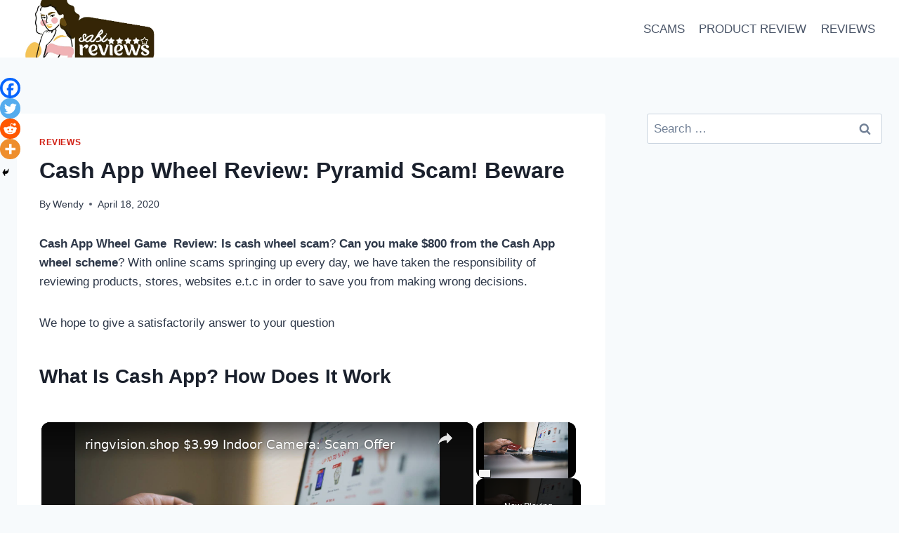

--- FILE ---
content_type: text/html; charset=UTF-8
request_url: https://www.sabireviews.com/cashapp-wheel-review/
body_size: 27223
content:
<!DOCTYPE html><html lang="en-US" prefix="og: https://ogp.me/ns#" class="no-js" itemtype="https://schema.org/Blog" itemscope=""><head><meta charset="UTF-8"/>
<script>var __ezHttpConsent={setByCat:function(src,tagType,attributes,category,force,customSetScriptFn=null){var setScript=function(){if(force||window.ezTcfConsent[category]){if(typeof customSetScriptFn==='function'){customSetScriptFn();}else{var scriptElement=document.createElement(tagType);scriptElement.src=src;attributes.forEach(function(attr){for(var key in attr){if(attr.hasOwnProperty(key)){scriptElement.setAttribute(key,attr[key]);}}});var firstScript=document.getElementsByTagName(tagType)[0];firstScript.parentNode.insertBefore(scriptElement,firstScript);}}};if(force||(window.ezTcfConsent&&window.ezTcfConsent.loaded)){setScript();}else if(typeof getEzConsentData==="function"){getEzConsentData().then(function(ezTcfConsent){if(ezTcfConsent&&ezTcfConsent.loaded){setScript();}else{console.error("cannot get ez consent data");force=true;setScript();}});}else{force=true;setScript();console.error("getEzConsentData is not a function");}},};</script>
<script>var ezTcfConsent=window.ezTcfConsent?window.ezTcfConsent:{loaded:false,store_info:false,develop_and_improve_services:false,measure_ad_performance:false,measure_content_performance:false,select_basic_ads:false,create_ad_profile:false,select_personalized_ads:false,create_content_profile:false,select_personalized_content:false,understand_audiences:false,use_limited_data_to_select_content:false,};function getEzConsentData(){return new Promise(function(resolve){document.addEventListener("ezConsentEvent",function(event){var ezTcfConsent=event.detail.ezTcfConsent;resolve(ezTcfConsent);});});}</script>
<script>if(typeof _setEzCookies!=='function'){function _setEzCookies(ezConsentData){var cookies=window.ezCookieQueue;for(var i=0;i<cookies.length;i++){var cookie=cookies[i];if(ezConsentData&&ezConsentData.loaded&&ezConsentData[cookie.tcfCategory]){document.cookie=cookie.name+"="+cookie.value;}}}}
window.ezCookieQueue=window.ezCookieQueue||[];if(typeof addEzCookies!=='function'){function addEzCookies(arr){window.ezCookieQueue=[...window.ezCookieQueue,...arr];}}
addEzCookies([{name:"ezoab_300267",value:"mod1; Path=/; Domain=sabireviews.com; Max-Age=7200",tcfCategory:"store_info",isEzoic:"true",},{name:"ezosuibasgeneris-1",value:"5711c1eb-b58f-454c-608b-0aa9d5fb2cb2; Path=/; Domain=sabireviews.com; Expires=Wed, 20 Jan 2027 13:14:11 UTC; Secure; SameSite=None",tcfCategory:"understand_audiences",isEzoic:"true",}]);if(window.ezTcfConsent&&window.ezTcfConsent.loaded){_setEzCookies(window.ezTcfConsent);}else if(typeof getEzConsentData==="function"){getEzConsentData().then(function(ezTcfConsent){if(ezTcfConsent&&ezTcfConsent.loaded){_setEzCookies(window.ezTcfConsent);}else{console.error("cannot get ez consent data");_setEzCookies(window.ezTcfConsent);}});}else{console.error("getEzConsentData is not a function");_setEzCookies(window.ezTcfConsent);}</script><script type="text/javascript" data-ezscrex='false' data-cfasync='false'>window._ezaq = Object.assign({"edge_cache_status":13,"edge_response_time":162,"url":"https://www.sabireviews.com/cashapp-wheel-review/"}, typeof window._ezaq !== "undefined" ? window._ezaq : {});</script><script type="text/javascript" data-ezscrex='false' data-cfasync='false'>window._ezaq = Object.assign({"ab_test_id":"mod1"}, typeof window._ezaq !== "undefined" ? window._ezaq : {});window.__ez=window.__ez||{};window.__ez.tf={};</script><script type="text/javascript" data-ezscrex='false' data-cfasync='false'>window.ezDisableAds = true;</script>
<script data-ezscrex='false' data-cfasync='false' data-pagespeed-no-defer>var __ez=__ez||{};__ez.stms=Date.now();__ez.evt={};__ez.script={};__ez.ck=__ez.ck||{};__ez.template={};__ez.template.isOrig=true;__ez.queue=__ez.queue||function(){var e=0,i=0,t=[],n=!1,o=[],r=[],s=!0,a=function(e,i,n,o,r,s,a){var l=arguments.length>7&&void 0!==arguments[7]?arguments[7]:window,d=this;this.name=e,this.funcName=i,this.parameters=null===n?null:w(n)?n:[n],this.isBlock=o,this.blockedBy=r,this.deleteWhenComplete=s,this.isError=!1,this.isComplete=!1,this.isInitialized=!1,this.proceedIfError=a,this.fWindow=l,this.isTimeDelay=!1,this.process=function(){f("... func = "+e),d.isInitialized=!0,d.isComplete=!0,f("... func.apply: "+e);var i=d.funcName.split("."),n=null,o=this.fWindow||window;i.length>3||(n=3===i.length?o[i[0]][i[1]][i[2]]:2===i.length?o[i[0]][i[1]]:o[d.funcName]),null!=n&&n.apply(null,this.parameters),!0===d.deleteWhenComplete&&delete t[e],!0===d.isBlock&&(f("----- F'D: "+d.name),m())}},l=function(e,i,t,n,o,r,s){var a=arguments.length>7&&void 0!==arguments[7]?arguments[7]:window,l=this;this.name=e,this.path=i,this.async=o,this.defer=r,this.isBlock=t,this.blockedBy=n,this.isInitialized=!1,this.isError=!1,this.isComplete=!1,this.proceedIfError=s,this.fWindow=a,this.isTimeDelay=!1,this.isPath=function(e){return"/"===e[0]&&"/"!==e[1]},this.getSrc=function(e){return void 0!==window.__ezScriptHost&&this.isPath(e)&&"banger.js"!==this.name?window.__ezScriptHost+e:e},this.process=function(){l.isInitialized=!0,f("... file = "+e);var i=this.fWindow?this.fWindow.document:document,t=i.createElement("script");t.src=this.getSrc(this.path),!0===o?t.async=!0:!0===r&&(t.defer=!0),t.onerror=function(){var e={url:window.location.href,name:l.name,path:l.path,user_agent:window.navigator.userAgent};"undefined"!=typeof _ezaq&&(e.pageview_id=_ezaq.page_view_id);var i=encodeURIComponent(JSON.stringify(e)),t=new XMLHttpRequest;t.open("GET","//g.ezoic.net/ezqlog?d="+i,!0),t.send(),f("----- ERR'D: "+l.name),l.isError=!0,!0===l.isBlock&&m()},t.onreadystatechange=t.onload=function(){var e=t.readyState;f("----- F'D: "+l.name),e&&!/loaded|complete/.test(e)||(l.isComplete=!0,!0===l.isBlock&&m())},i.getElementsByTagName("head")[0].appendChild(t)}},d=function(e,i){this.name=e,this.path="",this.async=!1,this.defer=!1,this.isBlock=!1,this.blockedBy=[],this.isInitialized=!0,this.isError=!1,this.isComplete=i,this.proceedIfError=!1,this.isTimeDelay=!1,this.process=function(){}};function c(e,i,n,s,a,d,c,u,f){var m=new l(e,i,n,s,a,d,c,f);!0===u?o[e]=m:r[e]=m,t[e]=m,h(m)}function h(e){!0!==u(e)&&0!=s&&e.process()}function u(e){if(!0===e.isTimeDelay&&!1===n)return f(e.name+" blocked = TIME DELAY!"),!0;if(w(e.blockedBy))for(var i=0;i<e.blockedBy.length;i++){var o=e.blockedBy[i];if(!1===t.hasOwnProperty(o))return f(e.name+" blocked = "+o),!0;if(!0===e.proceedIfError&&!0===t[o].isError)return!1;if(!1===t[o].isComplete)return f(e.name+" blocked = "+o),!0}return!1}function f(e){var i=window.location.href,t=new RegExp("[?&]ezq=([^&#]*)","i").exec(i);"1"===(t?t[1]:null)&&console.debug(e)}function m(){++e>200||(f("let's go"),p(o),p(r))}function p(e){for(var i in e)if(!1!==e.hasOwnProperty(i)){var t=e[i];!0===t.isComplete||u(t)||!0===t.isInitialized||!0===t.isError?!0===t.isError?f(t.name+": error"):!0===t.isComplete?f(t.name+": complete already"):!0===t.isInitialized&&f(t.name+": initialized already"):t.process()}}function w(e){return"[object Array]"==Object.prototype.toString.call(e)}return window.addEventListener("load",(function(){setTimeout((function(){n=!0,f("TDELAY -----"),m()}),5e3)}),!1),{addFile:c,addFileOnce:function(e,i,n,o,r,s,a,l,d){t[e]||c(e,i,n,o,r,s,a,l,d)},addDelayFile:function(e,i){var n=new l(e,i,!1,[],!1,!1,!0);n.isTimeDelay=!0,f(e+" ...  FILE! TDELAY"),r[e]=n,t[e]=n,h(n)},addFunc:function(e,n,s,l,d,c,u,f,m,p){!0===c&&(e=e+"_"+i++);var w=new a(e,n,s,l,d,u,f,p);!0===m?o[e]=w:r[e]=w,t[e]=w,h(w)},addDelayFunc:function(e,i,n){var o=new a(e,i,n,!1,[],!0,!0);o.isTimeDelay=!0,f(e+" ...  FUNCTION! TDELAY"),r[e]=o,t[e]=o,h(o)},items:t,processAll:m,setallowLoad:function(e){s=e},markLoaded:function(e){if(e&&0!==e.length){if(e in t){var i=t[e];!0===i.isComplete?f(i.name+" "+e+": error loaded duplicate"):(i.isComplete=!0,i.isInitialized=!0)}else t[e]=new d(e,!0);f("markLoaded dummyfile: "+t[e].name)}},logWhatsBlocked:function(){for(var e in t)!1!==t.hasOwnProperty(e)&&u(t[e])}}}();__ez.evt.add=function(e,t,n){e.addEventListener?e.addEventListener(t,n,!1):e.attachEvent?e.attachEvent("on"+t,n):e["on"+t]=n()},__ez.evt.remove=function(e,t,n){e.removeEventListener?e.removeEventListener(t,n,!1):e.detachEvent?e.detachEvent("on"+t,n):delete e["on"+t]};__ez.script.add=function(e){var t=document.createElement("script");t.src=e,t.async=!0,t.type="text/javascript",document.getElementsByTagName("head")[0].appendChild(t)};__ez.dot=__ez.dot||{};__ez.queue.addFileOnce('/detroitchicago/boise.js', '/detroitchicago/boise.js?gcb=195-0&cb=5', true, [], true, false, true, false);__ez.queue.addFileOnce('/parsonsmaize/abilene.js', '/parsonsmaize/abilene.js?gcb=195-0&cb=e80eca0cdb', true, [], true, false, true, false);__ez.queue.addFileOnce('/parsonsmaize/mulvane.js', '/parsonsmaize/mulvane.js?gcb=195-0&cb=e75e48eec0', true, ['/parsonsmaize/abilene.js'], true, false, true, false);__ez.queue.addFileOnce('/detroitchicago/birmingham.js', '/detroitchicago/birmingham.js?gcb=195-0&cb=539c47377c', true, ['/parsonsmaize/abilene.js'], true, false, true, false);</script>
<script data-ezscrex="false" type="text/javascript" data-cfasync="false">window._ezaq = Object.assign({"ad_cache_level":0,"adpicker_placement_cnt":0,"ai_placeholder_cache_level":0,"ai_placeholder_placement_cnt":-1,"article_category":"REVIEWS","author":"Wendy","domain":"sabireviews.com","domain_id":300267,"ezcache_level":2,"ezcache_skip_code":0,"has_bad_image":0,"has_bad_words":0,"is_sitespeed":0,"lt_cache_level":0,"publish_date":"2020-04-18","response_size":94634,"response_size_orig":88874,"response_time_orig":79,"template_id":5,"url":"https://www.sabireviews.com/cashapp-wheel-review/","word_count":0,"worst_bad_word_level":0}, typeof window._ezaq !== "undefined" ? window._ezaq : {});__ez.queue.markLoaded('ezaqBaseReady');</script>
<script type='text/javascript' data-ezscrex='false' data-cfasync='false'>
window.ezAnalyticsStatic = true;

function analyticsAddScript(script) {
	var ezDynamic = document.createElement('script');
	ezDynamic.type = 'text/javascript';
	ezDynamic.innerHTML = script;
	document.head.appendChild(ezDynamic);
}
function getCookiesWithPrefix() {
    var allCookies = document.cookie.split(';');
    var cookiesWithPrefix = {};

    for (var i = 0; i < allCookies.length; i++) {
        var cookie = allCookies[i].trim();

        for (var j = 0; j < arguments.length; j++) {
            var prefix = arguments[j];
            if (cookie.indexOf(prefix) === 0) {
                var cookieParts = cookie.split('=');
                var cookieName = cookieParts[0];
                var cookieValue = cookieParts.slice(1).join('=');
                cookiesWithPrefix[cookieName] = decodeURIComponent(cookieValue);
                break; // Once matched, no need to check other prefixes
            }
        }
    }

    return cookiesWithPrefix;
}
function productAnalytics() {
	var d = {"pr":[6,3],"omd5":"be0177d8320e7fc6be28f9acd4b89533","nar":"risk score"};
	d.u = _ezaq.url;
	d.p = _ezaq.page_view_id;
	d.v = _ezaq.visit_uuid;
	d.ab = _ezaq.ab_test_id;
	d.e = JSON.stringify(_ezaq);
	d.ref = document.referrer;
	d.c = getCookiesWithPrefix('active_template', 'ez', 'lp_');
	if(typeof ez_utmParams !== 'undefined') {
		d.utm = ez_utmParams;
	}

	var dataText = JSON.stringify(d);
	var xhr = new XMLHttpRequest();
	xhr.open('POST','/ezais/analytics?cb=1', true);
	xhr.onload = function () {
		if (xhr.status!=200) {
            return;
		}

        if(document.readyState !== 'loading') {
            analyticsAddScript(xhr.response);
            return;
        }

        var eventFunc = function() {
            if(document.readyState === 'loading') {
                return;
            }
            document.removeEventListener('readystatechange', eventFunc, false);
            analyticsAddScript(xhr.response);
        };

        document.addEventListener('readystatechange', eventFunc, false);
	};
	xhr.setRequestHeader('Content-Type','text/plain');
	xhr.send(dataText);
}
__ez.queue.addFunc("productAnalytics", "productAnalytics", null, true, ['ezaqBaseReady'], false, false, false, true);
</script><base href="https://www.sabireviews.com/cashapp-wheel-review/"/><meta name="viewport" content="width=device-width, initial-scale=1, minimum-scale=1"/><title>Cash App Wheel Review: Pyramid Scam! Beware -</title><meta name="robots" content="follow, index, max-snippet:-1, max-video-preview:-1, max-image-preview:large"/><link rel="canonical" href="/cashapp-wheel-review/"/><meta property="og:locale" content="en_US"/><meta property="og:type" content="article"/><meta property="og:title" content="Cash App Wheel Review: Pyramid Scam! Beware -"/><meta property="og:description" content="Cash App Wheel Game  Review: Is cash wheel scam? Can you make $800 from the Cash App wheel scheme? With online scams springing up every day, we have taken the responsibility of reviewing products, stores, websites e.t.c in order to save you from making wrong decisions. We hope to give a satisfactorily answer to your..."/><meta property="og:url" content="/cashapp-wheel-review/"/><meta property="article:author" content="https://web.facebook.com/sabireviews/?__tn__=kC-R&amp;eid=ARDvGBuxpjn_905dvoDY7QdqfPbzM7oE-MFwgnn3QdERgP53LokfC-mddm_nIa7Pzv0696tFr5QaL95d&amp;hc_ref=ARRohaHLxpSWoQoshmHRTFHsrFxwwYdT2qbR0xNBqJagCWEOo997kXHfF_l9g-ZXVqE&amp;fref=nf"/><meta property="article:tag" content="cash app wheel game"/><meta property="article:tag" content="cash wheel app"/><meta property="article:tag" content="cashapp wheel"/><meta property="article:tag" content="is cash wheel legit"/><meta property="article:section" content="REVIEWS"/><meta property="og:updated_time" content="2020-08-04T10:52:29+00:00"/><meta property="article:published_time" content="2020-04-18T11:46:19+00:00"/><meta property="article:modified_time" content="2020-08-04T10:52:29+00:00"/><meta name="twitter:card" content="summary_large_image"/><meta name="twitter:title" content="Cash App Wheel Review: Pyramid Scam! Beware -"/><meta name="twitter:description" content="Cash App Wheel Game  Review: Is cash wheel scam? Can you make $800 from the Cash App wheel scheme? With online scams springing up every day, we have taken the responsibility of reviewing products, stores, websites e.t.c in order to save you from making wrong decisions. We hope to give a satisfactorily answer to your..."/><meta name="twitter:creator" content="@SabiReviews"/><script type="application/ld+json" class="rank-math-schema">{"@context":"https://schema.org","@graph":[{"@type":["NewsMediaOrganization","Organization"],"@id":"/#organization","name":"SabiReviews","url":"https://www.sabireviews.com","logo":{"@type":"ImageObject","@id":"/#logo","url":"/wp-content/uploads/2021/07/cropped-cropped-20210704_135756_0000-1-150x150.png","contentUrl":"/wp-content/uploads/2021/07/cropped-cropped-20210704_135756_0000-1-150x150.png","caption":"SabiReviews","inLanguage":"en-US"}},{"@type":"WebSite","@id":"/#website","url":"https://www.sabireviews.com","name":"SabiReviews","publisher":{"@id":"/#organization"},"inLanguage":"en-US"},{"@type":"ImageObject","@id":"/wp-content/uploads/2020/08/Banner-slip.gif","url":"/wp-content/uploads/2020/08/Banner-slip.gif","width":"200","height":"200","inLanguage":"en-US"},{"@type":"WebPage","@id":"/cashapp-wheel-review/#webpage","url":"/cashapp-wheel-review/","name":"Cash App Wheel Review: Pyramid Scam! Beware -","datePublished":"2020-04-18T11:46:19+00:00","dateModified":"2020-08-04T10:52:29+00:00","isPartOf":{"@id":"/#website"},"primaryImageOfPage":{"@id":"/wp-content/uploads/2020/08/Banner-slip.gif"},"inLanguage":"en-US"},{"@type":"Person","@id":"/author/wendy/","name":"Wendy","url":"/author/wendy/","image":{"@type":"ImageObject","@id":"https://secure.gravatar.com/avatar/121223e298ae7047ddd5e807617229dc?s=96&amp;d=mm&amp;r=g","url":"https://secure.gravatar.com/avatar/121223e298ae7047ddd5e807617229dc?s=96&amp;d=mm&amp;r=g","caption":"Wendy","inLanguage":"en-US"},"sameAs":["https://web.facebook.com/sabireviews/?__tn__=kC-R&amp;eid=ARDvGBuxpjn_905dvoDY7QdqfPbzM7oE-MFwgnn3QdERgP53LokfC-mddm_nIa7Pzv0696tFr5QaL95d&amp;hc_ref=ARRohaHLxpSWoQoshmHRTFHsrFxwwYdT2qbR0xNBqJagCWEOo997kXHfF_l9g-ZXVqE&amp;fref=nf","https://twitter.com/SabiReviews"],"worksFor":{"@id":"/#organization"}},{"@type":"BlogPosting","headline":"Cash App Wheel Review: Pyramid Scam! Beware -","datePublished":"2020-04-18T11:46:19+00:00","dateModified":"2020-08-04T10:52:29+00:00","author":{"@id":"/author/wendy/","name":"Wendy"},"publisher":{"@id":"/#organization"},"description":"Cash App Wheel Game&nbsp; Review: Is cash wheel scam? Can you make $800 from the Cash App wheel scheme? With online scams springing up every day, we have taken the responsibility of reviewing products, stores, websites e.t.c in order to save you from making wrong decisions. ","name":"Cash App Wheel Review: Pyramid Scam! Beware -","@id":"/cashapp-wheel-review/#richSnippet","isPartOf":{"@id":"/cashapp-wheel-review/#webpage"},"image":{"@id":"/wp-content/uploads/2020/08/Banner-slip.gif"},"inLanguage":"en-US","mainEntityOfPage":{"@id":"/cashapp-wheel-review/#webpage"}}]}</script><link rel="dns-prefetch" href="//www.googletagmanager.com"/><link rel="dns-prefetch" href="//pagead2.googlesyndication.com"/><script>document.documentElement.classList.remove( 'no-js' );</script><script>window._wpemojiSettings = {"baseUrl":"https:\/\/s.w.org\/images\/core\/emoji\/14.0.0\/72x72\/","ext":".png","svgUrl":"https:\/\/s.w.org\/images\/core\/emoji\/14.0.0\/svg\/","svgExt":".svg","source":{"concatemoji":"https:\/\/www.sabireviews.com\/wp-includes\/js\/wp-emoji-release.min.js?ver=6.4.7"}};
!function(i,n){var o,s,e;function c(e){try{var t={supportTests:e,timestamp:(new Date).valueOf()};sessionStorage.setItem(o,JSON.stringify(t))}catch(e){}}function p(e,t,n){e.clearRect(0,0,e.canvas.width,e.canvas.height),e.fillText(t,0,0);var t=new Uint32Array(e.getImageData(0,0,e.canvas.width,e.canvas.height).data),r=(e.clearRect(0,0,e.canvas.width,e.canvas.height),e.fillText(n,0,0),new Uint32Array(e.getImageData(0,0,e.canvas.width,e.canvas.height).data));return t.every(function(e,t){return e===r[t]})}function u(e,t,n){switch(t){case"flag":return n(e,"\ud83c\udff3\ufe0f\u200d\u26a7\ufe0f","\ud83c\udff3\ufe0f\u200b\u26a7\ufe0f")?!1:!n(e,"\ud83c\uddfa\ud83c\uddf3","\ud83c\uddfa\u200b\ud83c\uddf3")&&!n(e,"\ud83c\udff4\udb40\udc67\udb40\udc62\udb40\udc65\udb40\udc6e\udb40\udc67\udb40\udc7f","\ud83c\udff4\u200b\udb40\udc67\u200b\udb40\udc62\u200b\udb40\udc65\u200b\udb40\udc6e\u200b\udb40\udc67\u200b\udb40\udc7f");case"emoji":return!n(e,"\ud83e\udef1\ud83c\udffb\u200d\ud83e\udef2\ud83c\udfff","\ud83e\udef1\ud83c\udffb\u200b\ud83e\udef2\ud83c\udfff")}return!1}function f(e,t,n){var r="undefined"!=typeof WorkerGlobalScope&&self instanceof WorkerGlobalScope?new OffscreenCanvas(300,150):i.createElement("canvas"),a=r.getContext("2d",{willReadFrequently:!0}),o=(a.textBaseline="top",a.font="600 32px Arial",{});return e.forEach(function(e){o[e]=t(a,e,n)}),o}function t(e){var t=i.createElement("script");t.src=e,t.defer=!0,i.head.appendChild(t)}"undefined"!=typeof Promise&&(o="wpEmojiSettingsSupports",s=["flag","emoji"],n.supports={everything:!0,everythingExceptFlag:!0},e=new Promise(function(e){i.addEventListener("DOMContentLoaded",e,{once:!0})}),new Promise(function(t){var n=function(){try{var e=JSON.parse(sessionStorage.getItem(o));if("object"==typeof e&&"number"==typeof e.timestamp&&(new Date).valueOf()<e.timestamp+604800&&"object"==typeof e.supportTests)return e.supportTests}catch(e){}return null}();if(!n){if("undefined"!=typeof Worker&&"undefined"!=typeof OffscreenCanvas&&"undefined"!=typeof URL&&URL.createObjectURL&&"undefined"!=typeof Blob)try{var e="postMessage("+f.toString()+"("+[JSON.stringify(s),u.toString(),p.toString()].join(",")+"));",r=new Blob([e],{type:"text/javascript"}),a=new Worker(URL.createObjectURL(r),{name:"wpTestEmojiSupports"});return void(a.onmessage=function(e){c(n=e.data),a.terminate(),t(n)})}catch(e){}c(n=f(s,u,p))}t(n)}).then(function(e){for(var t in e)n.supports[t]=e[t],n.supports.everything=n.supports.everything&&n.supports[t],"flag"!==t&&(n.supports.everythingExceptFlag=n.supports.everythingExceptFlag&&n.supports[t]);n.supports.everythingExceptFlag=n.supports.everythingExceptFlag&&!n.supports.flag,n.DOMReady=!1,n.readyCallback=function(){n.DOMReady=!0}}).then(function(){return e}).then(function(){var e;n.supports.everything||(n.readyCallback(),(e=n.source||{}).concatemoji?t(e.concatemoji):e.wpemoji&&e.twemoji&&(t(e.twemoji),t(e.wpemoji)))}))}((window,document),window._wpemojiSettings);</script><style id="wp-emoji-styles-inline-css">img.wp-smiley,img.emoji{display:inline !important;border:none !important;box-shadow:none !important;height:1em !important;width:1em !important;margin:0 0.07em !important;vertical-align:-0.1em !important;background:none !important;padding:0 !important}</style><link rel="stylesheet" id="wp-block-library-css" href="/wp-includes/css/dist/block-library/style.min.css?ver=6.4.7" media="all"/><style id="classic-theme-styles-inline-css">.wp-block-button__link{color:#fff;background-color:#32373c;border-radius:9999px;box-shadow:none;text-decoration:none;padding:calc(.667em + 2px) calc(1.333em + 2px);font-size:1.125em}.wp-block-file__button{background:#32373c;color:#fff;text-decoration:none}</style><style id="global-styles-inline-css">body{--wp--preset--color--black:#000000;--wp--preset--color--cyan-bluish-gray:#abb8c3;--wp--preset--color--white:#ffffff;--wp--preset--color--pale-pink:#f78da7;--wp--preset--color--vivid-red:#cf2e2e;--wp--preset--color--luminous-vivid-orange:#ff6900;--wp--preset--color--luminous-vivid-amber:#fcb900;--wp--preset--color--light-green-cyan:#7bdcb5;--wp--preset--color--vivid-green-cyan:#00d084;--wp--preset--color--pale-cyan-blue:#8ed1fc;--wp--preset--color--vivid-cyan-blue:#0693e3;--wp--preset--color--vivid-purple:#9b51e0;--wp--preset--color--theme-palette-1:var(--global-palette1);--wp--preset--color--theme-palette-2:var(--global-palette2);--wp--preset--color--theme-palette-3:var(--global-palette3);--wp--preset--color--theme-palette-4:var(--global-palette4);--wp--preset--color--theme-palette-5:var(--global-palette5);--wp--preset--color--theme-palette-6:var(--global-palette6);--wp--preset--color--theme-palette-7:var(--global-palette7);--wp--preset--color--theme-palette-8:var(--global-palette8);--wp--preset--color--theme-palette-9:var(--global-palette9);--wp--preset--gradient--vivid-cyan-blue-to-vivid-purple:linear-gradient(135deg,rgba(6,147,227,1) 0%,rgb(155,81,224) 100%);--wp--preset--gradient--light-green-cyan-to-vivid-green-cyan:linear-gradient(135deg,rgb(122,220,180) 0%,rgb(0,208,130) 100%);--wp--preset--gradient--luminous-vivid-amber-to-luminous-vivid-orange:linear-gradient(135deg,rgba(252,185,0,1) 0%,rgba(255,105,0,1) 100%);--wp--preset--gradient--luminous-vivid-orange-to-vivid-red:linear-gradient(135deg,rgba(255,105,0,1) 0%,rgb(207,46,46) 100%);--wp--preset--gradient--very-light-gray-to-cyan-bluish-gray:linear-gradient(135deg,rgb(238,238,238) 0%,rgb(169,184,195) 100%);--wp--preset--gradient--cool-to-warm-spectrum:linear-gradient(135deg,rgb(74,234,220) 0%,rgb(151,120,209) 20%,rgb(207,42,186) 40%,rgb(238,44,130) 60%,rgb(251,105,98) 80%,rgb(254,248,76) 100%);--wp--preset--gradient--blush-light-purple:linear-gradient(135deg,rgb(255,206,236) 0%,rgb(152,150,240) 100%);--wp--preset--gradient--blush-bordeaux:linear-gradient(135deg,rgb(254,205,165) 0%,rgb(254,45,45) 50%,rgb(107,0,62) 100%);--wp--preset--gradient--luminous-dusk:linear-gradient(135deg,rgb(255,203,112) 0%,rgb(199,81,192) 50%,rgb(65,88,208) 100%);--wp--preset--gradient--pale-ocean:linear-gradient(135deg,rgb(255,245,203) 0%,rgb(182,227,212) 50%,rgb(51,167,181) 100%);--wp--preset--gradient--electric-grass:linear-gradient(135deg,rgb(202,248,128) 0%,rgb(113,206,126) 100%);--wp--preset--gradient--midnight:linear-gradient(135deg,rgb(2,3,129) 0%,rgb(40,116,252) 100%);--wp--preset--font-size--small:var(--global-font-size-small);--wp--preset--font-size--medium:var(--global-font-size-medium);--wp--preset--font-size--large:var(--global-font-size-large);--wp--preset--font-size--x-large:42px;--wp--preset--font-size--larger:var(--global-font-size-larger);--wp--preset--font-size--xxlarge:var(--global-font-size-xxlarge);--wp--preset--spacing--20:0.44rem;--wp--preset--spacing--30:0.67rem;--wp--preset--spacing--40:1rem;--wp--preset--spacing--50:1.5rem;--wp--preset--spacing--60:2.25rem;--wp--preset--spacing--70:3.38rem;--wp--preset--spacing--80:5.06rem;--wp--preset--shadow--natural:6px 6px 9px rgba(0,0,0,0.2);--wp--preset--shadow--deep:12px 12px 50px rgba(0,0,0,0.4);--wp--preset--shadow--sharp:6px 6px 0px rgba(0,0,0,0.2);--wp--preset--shadow--outlined:6px 6px 0px -3px rgba(255,255,255,1),6px 6px rgba(0,0,0,1);--wp--preset--shadow--crisp:6px 6px 0px rgba(0,0,0,1)}:where(.is-layout-flex){gap:0.5em}:where(.is-layout-grid){gap:0.5em}body .is-layout-flow > .alignleft{float:left;margin-inline-start:0;margin-inline-end:2em}body .is-layout-flow > .alignright{float:right;margin-inline-start:2em;margin-inline-end:0}body .is-layout-flow > .aligncenter{margin-left:auto !important;margin-right:auto !important}body .is-layout-constrained > .alignleft{float:left;margin-inline-start:0;margin-inline-end:2em}body .is-layout-constrained > .alignright{float:right;margin-inline-start:2em;margin-inline-end:0}body .is-layout-constrained > .aligncenter{margin-left:auto !important;margin-right:auto !important}body .is-layout-constrained >:where(:not(.alignleft):not(.alignright):not(.alignfull)){max-width:var(--wp--style--global--content-size);margin-left:auto !important;margin-right:auto !important}body .is-layout-constrained > .alignwide{max-width:var(--wp--style--global--wide-size)}body .is-layout-flex{display:flex}body .is-layout-flex{flex-wrap:wrap;align-items:center}body .is-layout-flex > *{margin:0}body .is-layout-grid{display:grid}body .is-layout-grid > *{margin:0}:where(.wp-block-columns.is-layout-flex){gap:2em}:where(.wp-block-columns.is-layout-grid){gap:2em}:where(.wp-block-post-template.is-layout-flex){gap:1.25em}:where(.wp-block-post-template.is-layout-grid){gap:1.25em}.has-black-color{color:var(--wp--preset--color--black) !important}.has-cyan-bluish-gray-color{color:var(--wp--preset--color--cyan-bluish-gray) !important}.has-white-color{color:var(--wp--preset--color--white) !important}.has-pale-pink-color{color:var(--wp--preset--color--pale-pink) !important}.has-vivid-red-color{color:var(--wp--preset--color--vivid-red) !important}.has-luminous-vivid-orange-color{color:var(--wp--preset--color--luminous-vivid-orange) !important}.has-luminous-vivid-amber-color{color:var(--wp--preset--color--luminous-vivid-amber) !important}.has-light-green-cyan-color{color:var(--wp--preset--color--light-green-cyan) !important}.has-vivid-green-cyan-color{color:var(--wp--preset--color--vivid-green-cyan) !important}.has-pale-cyan-blue-color{color:var(--wp--preset--color--pale-cyan-blue) !important}.has-vivid-cyan-blue-color{color:var(--wp--preset--color--vivid-cyan-blue) !important}.has-vivid-purple-color{color:var(--wp--preset--color--vivid-purple) !important}.has-black-background-color{background-color:var(--wp--preset--color--black) !important}.has-cyan-bluish-gray-background-color{background-color:var(--wp--preset--color--cyan-bluish-gray) !important}.has-white-background-color{background-color:var(--wp--preset--color--white) !important}.has-pale-pink-background-color{background-color:var(--wp--preset--color--pale-pink) !important}.has-vivid-red-background-color{background-color:var(--wp--preset--color--vivid-red) !important}.has-luminous-vivid-orange-background-color{background-color:var(--wp--preset--color--luminous-vivid-orange) !important}.has-luminous-vivid-amber-background-color{background-color:var(--wp--preset--color--luminous-vivid-amber) !important}.has-light-green-cyan-background-color{background-color:var(--wp--preset--color--light-green-cyan) !important}.has-vivid-green-cyan-background-color{background-color:var(--wp--preset--color--vivid-green-cyan) !important}.has-pale-cyan-blue-background-color{background-color:var(--wp--preset--color--pale-cyan-blue) !important}.has-vivid-cyan-blue-background-color{background-color:var(--wp--preset--color--vivid-cyan-blue) !important}.has-vivid-purple-background-color{background-color:var(--wp--preset--color--vivid-purple) !important}.has-black-border-color{border-color:var(--wp--preset--color--black) !important}.has-cyan-bluish-gray-border-color{border-color:var(--wp--preset--color--cyan-bluish-gray) !important}.has-white-border-color{border-color:var(--wp--preset--color--white) !important}.has-pale-pink-border-color{border-color:var(--wp--preset--color--pale-pink) !important}.has-vivid-red-border-color{border-color:var(--wp--preset--color--vivid-red) !important}.has-luminous-vivid-orange-border-color{border-color:var(--wp--preset--color--luminous-vivid-orange) !important}.has-luminous-vivid-amber-border-color{border-color:var(--wp--preset--color--luminous-vivid-amber) !important}.has-light-green-cyan-border-color{border-color:var(--wp--preset--color--light-green-cyan) !important}.has-vivid-green-cyan-border-color{border-color:var(--wp--preset--color--vivid-green-cyan) !important}.has-pale-cyan-blue-border-color{border-color:var(--wp--preset--color--pale-cyan-blue) !important}.has-vivid-cyan-blue-border-color{border-color:var(--wp--preset--color--vivid-cyan-blue) !important}.has-vivid-purple-border-color{border-color:var(--wp--preset--color--vivid-purple) !important}.has-vivid-cyan-blue-to-vivid-purple-gradient-background{background:var(--wp--preset--gradient--vivid-cyan-blue-to-vivid-purple) !important}.has-light-green-cyan-to-vivid-green-cyan-gradient-background{background:var(--wp--preset--gradient--light-green-cyan-to-vivid-green-cyan) !important}.has-luminous-vivid-amber-to-luminous-vivid-orange-gradient-background{background:var(--wp--preset--gradient--luminous-vivid-amber-to-luminous-vivid-orange) !important}.has-luminous-vivid-orange-to-vivid-red-gradient-background{background:var(--wp--preset--gradient--luminous-vivid-orange-to-vivid-red) !important}.has-very-light-gray-to-cyan-bluish-gray-gradient-background{background:var(--wp--preset--gradient--very-light-gray-to-cyan-bluish-gray) !important}.has-cool-to-warm-spectrum-gradient-background{background:var(--wp--preset--gradient--cool-to-warm-spectrum) !important}.has-blush-light-purple-gradient-background{background:var(--wp--preset--gradient--blush-light-purple) !important}.has-blush-bordeaux-gradient-background{background:var(--wp--preset--gradient--blush-bordeaux) !important}.has-luminous-dusk-gradient-background{background:var(--wp--preset--gradient--luminous-dusk) !important}.has-pale-ocean-gradient-background{background:var(--wp--preset--gradient--pale-ocean) !important}.has-electric-grass-gradient-background{background:var(--wp--preset--gradient--electric-grass) !important}.has-midnight-gradient-background{background:var(--wp--preset--gradient--midnight) !important}.has-small-font-size{font-size:var(--wp--preset--font-size--small) !important}.has-medium-font-size{font-size:var(--wp--preset--font-size--medium) !important}.has-large-font-size{font-size:var(--wp--preset--font-size--large) !important}.has-x-large-font-size{font-size:var(--wp--preset--font-size--x-large) !important}.wp-block-navigation a:where(:not(.wp-element-button)){color:inherit}:where(.wp-block-post-template.is-layout-flex){gap:1.25em}:where(.wp-block-post-template.is-layout-grid){gap:1.25em}:where(.wp-block-columns.is-layout-flex){gap:2em}:where(.wp-block-columns.is-layout-grid){gap:2em}.wp-block-pullquote{font-size:1.5em;line-height:1.6}</style><link rel="stylesheet" id="contact-form-7-css" href="/wp-content/plugins/contact-form-7/includes/css/styles.css?ver=5.9.3" media="all"/><link rel="stylesheet" id="secure-copy-content-protection-public-css" href="/wp-content/plugins/secure-copy-content-protection/public/css/secure-copy-content-protection-public.css?ver=4.0.0" media="all"/><link rel="stylesheet" id="kadence-global-css" href="/wp-content/themes/kadence/assets/css/global.min.css?ver=1.2.3" media="all"/><style id="kadence-global-inline-css">:root{--global-palette1:#2B6CB0;--global-palette2:#215387;--global-palette3:#1A202C;--global-palette4:#2D3748;--global-palette5:#4A5568;--global-palette6:#718096;--global-palette7:#EDF2F7;--global-palette8:#F7FAFC;--global-palette9:#ffffff;--global-palette9rgb:255,255,255;--global-palette-highlight:#d12115;--global-palette-highlight-alt:#d12115;--global-palette-highlight-alt2:var(--global-palette9);--global-palette-btn-bg:#d12115;--global-palette-btn-bg-hover:#d12115;--global-palette-btn:var(--global-palette9);--global-palette-btn-hover:var(--global-palette9);--global-body-font-family:-apple-system,BlinkMacSystemFont,"Segoe UI",Roboto,Oxygen-Sans,Ubuntu,Cantarell,"Helvetica Neue",sans-serif,"Apple Color Emoji","Segoe UI Emoji","Segoe UI Symbol";--global-heading-font-family:inherit;--global-primary-nav-font-family:inherit;--global-fallback-font:sans-serif;--global-display-fallback-font:sans-serif;--global-content-width:1290px;--global-content-narrow-width:842px;--global-content-edge-padding:1.5rem;--global-content-boxed-padding:2rem;--global-calc-content-width:calc(1290px - var(--global-content-edge-padding) - var(--global-content-edge-padding));--wp--style--global--content-size:var(--global-calc-content-width)}.wp-site-blocks{--global-vw:calc(100vw - (0.5 * var(--scrollbar-offset)))}body{background:var(--global-palette8)}body,input,select,optgroup,textarea{font-weight:400;font-size:17px;line-height:1.6;font-family:var(--global-body-font-family);color:var(--global-palette4)}.content-bg,body.content-style-unboxed .site{background:var(--global-palette9)}h1,h2,h3,h4,h5,h6{font-family:var(--global-heading-font-family)}h1{font-weight:700;font-size:32px;line-height:1.5;color:var(--global-palette3)}h2{font-weight:700;font-size:28px;line-height:1.5;color:var(--global-palette3)}h3{font-weight:700;font-size:24px;line-height:1.5;color:var(--global-palette3)}h4{font-weight:700;font-size:22px;line-height:1.5;color:var(--global-palette4)}h5{font-weight:700;font-size:20px;line-height:1.5;color:var(--global-palette4)}h6{font-weight:700;font-size:18px;line-height:1.5;color:var(--global-palette5)}.entry-hero .kadence-breadcrumbs{max-width:1290px}.site-container,.site-header-row-layout-contained,.site-footer-row-layout-contained,.entry-hero-layout-contained,.comments-area,.alignfull > .wp-block-cover__inner-container,.alignwide > .wp-block-cover__inner-container{max-width:var(--global-content-width)}.content-width-narrow .content-container.site-container,.content-width-narrow .hero-container.site-container{max-width:var(--global-content-narrow-width)}@media all and (min-width:1520px){.wp-site-blocks .content-container .alignwide{margin-left:-115px;margin-right:-115px;width:unset;max-width:unset}}@media all and (min-width:1102px){.content-width-narrow .wp-site-blocks .content-container .alignwide{margin-left:-130px;margin-right:-130px;width:unset;max-width:unset}}.content-style-boxed .wp-site-blocks .entry-content .alignwide{margin-left:calc(-1 * var(--global-content-boxed-padding));margin-right:calc(-1 * var(--global-content-boxed-padding))}.content-area{margin-top:5rem;margin-bottom:5rem}@media all and (max-width:1024px){.content-area{margin-top:3rem;margin-bottom:3rem}}@media all and (max-width:767px){.content-area{margin-top:2rem;margin-bottom:2rem}}@media all and (max-width:1024px){:root{--global-content-boxed-padding:2rem}}@media all and (max-width:767px){:root{--global-content-boxed-padding:1.5rem}}.entry-content-wrap{padding:2rem}@media all and (max-width:1024px){.entry-content-wrap{padding:2rem}}@media all and (max-width:767px){.entry-content-wrap{padding:1.5rem}}.entry.single-entry{box-shadow:0px 15px 15px -10px rgba(0,0,0,0.05)}.entry.loop-entry{box-shadow:0px 15px 15px -10px rgba(0,0,0,0.05)}.loop-entry .entry-content-wrap{padding:2rem}@media all and (max-width:1024px){.loop-entry .entry-content-wrap{padding:2rem}}@media all and (max-width:767px){.loop-entry .entry-content-wrap{padding:1.5rem}}.primary-sidebar.widget-area .widget{margin-bottom:1.5em;color:var(--global-palette4)}.primary-sidebar.widget-area .widget-title{font-weight:700;font-size:20px;line-height:1.5;color:var(--global-palette3)}button,.button,.wp-block-button__link,input[type="button"],input[type="reset"],input[type="submit"],.fl-button,.elementor-button-wrapper .elementor-button{box-shadow:0px 0px 0px -7px rgba(0,0,0,0)}button:hover,button:focus,button:active,.button:hover,.button:focus,.button:active,.wp-block-button__link:hover,.wp-block-button__link:focus,.wp-block-button__link:active,input[type="button"]:hover,input[type="button"]:focus,input[type="button"]:active,input[type="reset"]:hover,input[type="reset"]:focus,input[type="reset"]:active,input[type="submit"]:hover,input[type="submit"]:focus,input[type="submit"]:active,.elementor-button-wrapper .elementor-button:hover,.elementor-button-wrapper .elementor-button:focus,.elementor-button-wrapper .elementor-button:active{box-shadow:0px 15px 25px -7px rgba(0,0,0,0.1)}.kb-button.kb-btn-global-outline.kb-btn-global-inherit{padding-top:calc(px - 2px);padding-right:calc(px - 2px);padding-bottom:calc(px - 2px);padding-left:calc(px - 2px)}@media all and (min-width:1025px){.transparent-header .entry-hero .entry-hero-container-inner{padding-top:80px}}@media all and (max-width:1024px){.mobile-transparent-header .entry-hero .entry-hero-container-inner{padding-top:80px}}@media all and (max-width:767px){.mobile-transparent-header .entry-hero .entry-hero-container-inner{padding-top:80px}}.entry-hero.post-hero-section .entry-header{min-height:200px}@media all and (max-width:1024px){.mobile-transparent-header #masthead{position:absolute;left:0px;right:0px;z-index:100}.kadence-scrollbar-fixer.mobile-transparent-header #masthead{right:var(--scrollbar-offset,0)}.mobile-transparent-header #masthead,.mobile-transparent-header .site-top-header-wrap .site-header-row-container-inner,.mobile-transparent-header .site-main-header-wrap .site-header-row-container-inner,.mobile-transparent-header .site-bottom-header-wrap .site-header-row-container-inner{background:transparent}.site-header-row-tablet-layout-fullwidth,.site-header-row-tablet-layout-standard{padding:0px}}@media all and (min-width:1025px){.transparent-header #masthead{position:absolute;left:0px;right:0px;z-index:100}.transparent-header.kadence-scrollbar-fixer #masthead{right:var(--scrollbar-offset,0)}.transparent-header #masthead,.transparent-header .site-top-header-wrap .site-header-row-container-inner,.transparent-header .site-main-header-wrap .site-header-row-container-inner,.transparent-header .site-bottom-header-wrap .site-header-row-container-inner{background:transparent}}.site-branding a.brand img{max-width:205px}.site-branding a.brand img.svg-logo-image{width:205px}.site-branding{padding:0px 0px 0px 0px}#masthead,#masthead .kadence-sticky-header.item-is-fixed:not(.item-at-start):not(.site-header-row-container):not(.site-main-header-wrap),#masthead .kadence-sticky-header.item-is-fixed:not(.item-at-start) > .site-header-row-container-inner{background:#ffffff}.site-main-header-inner-wrap{min-height:80px}.header-navigation[class*="header-navigation-style-underline"] .header-menu-container.primary-menu-container>ul>li>a:after{width:calc(100% - 1.2em)}.main-navigation .primary-menu-container > ul > li.menu-item > a{padding-left:calc(1.2em / 2);padding-right:calc(1.2em / 2);padding-top:0.6em;padding-bottom:0.6em;color:var(--global-palette5)}.main-navigation .primary-menu-container > ul > li.menu-item .dropdown-nav-special-toggle{right:calc(1.2em / 2)}.main-navigation .primary-menu-container > ul > li.menu-item > a:hover{color:var(--global-palette-highlight)}.main-navigation .primary-menu-container > ul > li.menu-item.current-menu-item > a{color:var(--global-palette3)}.header-navigation .header-menu-container ul ul.sub-menu,.header-navigation .header-menu-container ul ul.submenu{background:var(--global-palette3);box-shadow:0px 2px 13px 0px rgba(0,0,0,0.1)}.header-navigation .header-menu-container ul ul li.menu-item,.header-menu-container ul.menu > li.kadence-menu-mega-enabled > ul > li.menu-item > a{border-bottom:1px solid rgba(255,255,255,0.1)}.header-navigation .header-menu-container ul ul li.menu-item > a{width:200px;padding-top:1em;padding-bottom:1em;color:var(--global-palette8);font-size:12px}.header-navigation .header-menu-container ul ul li.menu-item > a:hover{color:var(--global-palette9);background:var(--global-palette4)}.header-navigation .header-menu-container ul ul li.menu-item.current-menu-item > a{color:var(--global-palette9);background:var(--global-palette4)}.mobile-toggle-open-container .menu-toggle-open,.mobile-toggle-open-container .menu-toggle-open:focus{color:var(--global-palette5);padding:0.4em 0.6em 0.4em 0.6em;font-size:14px}.mobile-toggle-open-container .menu-toggle-open.menu-toggle-style-bordered{border:1px solid currentColor}.mobile-toggle-open-container .menu-toggle-open .menu-toggle-icon{font-size:20px}.mobile-toggle-open-container .menu-toggle-open:hover,.mobile-toggle-open-container .menu-toggle-open:focus-visible{color:var(--global-palette-highlight)}.mobile-navigation ul li{font-size:14px}.mobile-navigation ul li a{padding-top:1em;padding-bottom:1em}.mobile-navigation ul li > a,.mobile-navigation ul li.menu-item-has-children > .drawer-nav-drop-wrap{color:var(--global-palette8)}.mobile-navigation ul li.current-menu-item > a,.mobile-navigation ul li.current-menu-item.menu-item-has-children > .drawer-nav-drop-wrap{color:var(--global-palette-highlight)}.mobile-navigation ul li.menu-item-has-children .drawer-nav-drop-wrap,.mobile-navigation ul li:not(.menu-item-has-children) a{border-bottom:1px solid rgba(255,255,255,0.1)}.mobile-navigation:not(.drawer-navigation-parent-toggle-true) ul li.menu-item-has-children .drawer-nav-drop-wrap button{border-left:1px solid rgba(255,255,255,0.1)}#mobile-drawer .drawer-header .drawer-toggle{padding:0.6em 0.15em 0.6em 0.15em;font-size:24px}.site-top-footer-inner-wrap{padding-top:30px;padding-bottom:30px;grid-column-gap:30px;grid-row-gap:30px}.site-top-footer-inner-wrap .widget{margin-bottom:30px}.site-top-footer-inner-wrap .site-footer-section:not(:last-child):after{right:calc(-30px / 2)}.site-bottom-footer-inner-wrap{padding-top:30px;padding-bottom:30px;grid-column-gap:30px}.site-bottom-footer-inner-wrap .widget{margin-bottom:30px}.site-bottom-footer-inner-wrap .site-footer-section:not(:last-child):after{right:calc(-30px / 2)}#colophon .footer-navigation .footer-menu-container > ul > li > a{padding-left:calc(1.2em / 2);padding-right:calc(1.2em / 2);padding-top:calc(0.6em / 2);padding-bottom:calc(0.6em / 2);color:var(--global-palette5)}#colophon .footer-navigation .footer-menu-container > ul li a:hover{color:var(--global-palette-highlight)}#colophon .footer-navigation .footer-menu-container > ul li.current-menu-item > a{color:var(--global-palette3)}</style><link rel="stylesheet" id="kadence-header-css" href="/wp-content/themes/kadence/assets/css/header.min.css?ver=1.2.3" media="all"/><link rel="stylesheet" id="kadence-content-css" href="/wp-content/themes/kadence/assets/css/content.min.css?ver=1.2.3" media="all"/><link rel="stylesheet" id="kadence-comments-css" href="/wp-content/themes/kadence/assets/css/comments.min.css?ver=1.2.3" media="all"/><link rel="stylesheet" id="kadence-sidebar-css" href="/wp-content/themes/kadence/assets/css/sidebar.min.css?ver=1.2.3" media="all"/><link rel="stylesheet" id="kadence-author-box-css" href="/wp-content/themes/kadence/assets/css/author-box.min.css?ver=1.2.3" media="all"/><link rel="stylesheet" id="kadence-footer-css" href="/wp-content/themes/kadence/assets/css/footer.min.css?ver=1.2.3" media="all"/><link rel="stylesheet" id="heateor_sss_frontend_css-css" href="/wp-content/plugins/sassy-social-share/public/css/sassy-social-share-public.css?ver=3.3.61" media="all"/><style id="heateor_sss_frontend_css-inline-css">.heateor_sss_button_instagram span.heateor_sss_svg,a.heateor_sss_instagram span.heateor_sss_svg{background:radial-gradient(circle at 30% 107%,#fdf497 0,#fdf497 5%,#fd5949 45%,#d6249f 60%,#285aeb 90%)}.heateor_sss_horizontal_sharing .heateor_sss_svg,.heateor_sss_standard_follow_icons_container .heateor_sss_svg{color:#fff;border-width:0px;border-style:solid;border-color:transparent}.heateor_sss_horizontal_sharing .heateorSssTCBackground{color:#666}.heateor_sss_horizontal_sharing span.heateor_sss_svg:hover,.heateor_sss_standard_follow_icons_container span.heateor_sss_svg:hover{border-color:transparent}.heateor_sss_vertical_sharing span.heateor_sss_svg,.heateor_sss_floating_follow_icons_container span.heateor_sss_svg{color:#fff;border-width:0px;border-style:solid;border-color:transparent}.heateor_sss_vertical_sharing .heateorSssTCBackground{color:#666}.heateor_sss_vertical_sharing span.heateor_sss_svg:hover,.heateor_sss_floating_follow_icons_container span.heateor_sss_svg:hover{border-color:transparent}@media screen and (max-width:783px){.heateor_sss_vertical_sharing{display:none!important}}div.heateor_sss_mobile_footer{display:none}@media screen and (max-width:783px){div.heateor_sss_bottom_sharing .heateorSssTCBackground{background-color:white}div.heateor_sss_bottom_sharing{width:100%!important;left:0!important}div.heateor_sss_bottom_sharing a{width:25% !important}div.heateor_sss_bottom_sharing .heateor_sss_svg{width:100% !important}div.heateor_sss_bottom_sharing div.heateorSssTotalShareCount{font-size:1em!important;line-height:20.3px!important}div.heateor_sss_bottom_sharing div.heateorSssTotalShareText{font-size:.7em!important;line-height:0px!important}div.heateor_sss_mobile_footer{display:block;height:29px}.heateor_sss_bottom_sharing{padding:0!important;display:block!important;width:auto!important;bottom:-2px!important;top:auto!important}.heateor_sss_bottom_sharing .heateor_sss_square_count{line-height:inherit}.heateor_sss_bottom_sharing .heateorSssSharingArrow{display:none}.heateor_sss_bottom_sharing .heateorSssTCBackground{margin-right:1.1em!important}}</style><link rel="stylesheet" id="kadence-rankmath-css" href="/wp-content/themes/kadence/assets/css/rankmath.min.css?ver=1.2.2" media="all"/><script src="/wp-includes/js/jquery/jquery.min.js?ver=3.7.1" id="jquery-core-js"></script><script src="/wp-includes/js/jquery/jquery-migrate.min.js?ver=3.4.1" id="jquery-migrate-js"></script><script src="https://www.googletagmanager.com/gtag/js?id=GT-PHPFTGH" id="google_gtagjs-js" async=""></script><script id="google_gtagjs-js-after">window.dataLayer = window.dataLayer || [];function gtag(){dataLayer.push(arguments);}gtag('set', 'linker', {"domains":["www.sabireviews.com"]} );gtag("js", new Date());gtag("set", "developer_id.dZTNiMT", true);gtag("config", "GT-PHPFTGH");</script><link rel="https://api.w.org/" href="/wp-json/"/><link rel="alternate" type="application/json" href="/wp-json/wp/v2/posts/470"/><link rel="alternate" type="application/json+oembed" href="/wp-json/oembed/1.0/embed?url=https%3A%2F%2Fwww.sabireviews.com%2Fcashapp-wheel-review%2F"/><link rel="alternate" type="text/xml+oembed" href="/wp-json/oembed/1.0/embed?url=https%3A%2F%2Fwww.sabireviews.com%2Fcashapp-wheel-review%2F&amp;format=xml"/><script type="text/javascript">var ajaxurl = "/wp-admin/admin-ajax.php";</script><style type="text/css">.eafl-disclaimer-small{font-size:0.8em}.eafl-disclaimer-smaller{font-size:0.6em}</style><meta name="generator" content="Site Kit by Google 1.123.1"/><link rel="pingback" href="/xmlrpc.php"/><meta name="google-adsense-platform-account" content="ca-host-pub-2644536267352236"/><meta name="google-adsense-platform-domain" content="sitekit.withgoogle.com"/><script async="" src="https://pagead2.googlesyndication.com/pagead/js/adsbygoogle.js?client=ca-pub-3394516789983215&amp;host=ca-host-pub-2644536267352236" crossorigin="anonymous"></script><script>var clicky_site_ids = clicky_site_ids || [];clicky_site_ids.push("101228623");</script><script async="" src="//static.getclicky.com/js"></script><link rel="icon" href="/wp-content/uploads/2021/07/cropped-20210704_135756_0000-2-32x32.png" sizes="32x32"/><link rel="icon" href="/wp-content/uploads/2021/07/cropped-20210704_135756_0000-2-192x192.png" sizes="192x192"/><link rel="apple-touch-icon" href="/wp-content/uploads/2021/07/cropped-20210704_135756_0000-2-180x180.png"/><meta name="msapplication-TileImage" content="/wp-content/uploads/2021/07/cropped-20210704_135756_0000-2-270x270.png"/><script type='text/javascript'>
var ezoTemplate = 'orig_site';
var ezouid = '1';
var ezoFormfactor = '1';
</script><script data-ezscrex="false" type='text/javascript'>
var soc_app_id = '0';
var did = 300267;
var ezdomain = 'sabireviews.com';
var ezoicSearchable = 1;
</script>
<script async data-ezscrex="false" data-cfasync="false" src="//www.humix.com/video.js"></script></head><body class="post-template-default single single-post postid-470 single-format-standard wp-custom-logo wp-embed-responsive footer-on-bottom hide-focus-outline link-style-standard has-sidebar content-title-style-normal content-width-normal content-style-boxed content-vertical-padding-show non-transparent-header mobile-non-transparent-header"><div id="wrapper" class="site wp-site-blocks"><a class="skip-link screen-reader-text scroll-ignore" href="#main">Skip to content</a><header id="masthead" class="site-header" role="banner" itemtype="https://schema.org/WPHeader" itemscope=""><div id="main-header" class="site-header-wrap"><div class="site-header-inner-wrap"><div class="site-header-upper-wrap"><div class="site-header-upper-inner-wrap"><div class="site-main-header-wrap site-header-row-container site-header-focus-item site-header-row-layout-standard" data-section="kadence_customizer_header_main"><div class="site-header-row-container-inner"><div class="site-container"><div class="site-main-header-inner-wrap site-header-row site-header-row-has-sides site-header-row-no-center"><div class="site-header-main-section-left site-header-section site-header-section-left"><div class="site-header-item site-header-focus-item" data-section="title_tagline"><div class="site-branding branding-layout-standard site-brand-logo-only"><a class="brand has-logo-image" href="/" rel="home"><img width="666" height="267" src="/wp-content/uploads/2021/07/cropped-cropped-20210704_135756_0000-1.png" class="custom-logo" alt="" decoding="async" fetchpriority="high" srcset="/wp-content/uploads/2021/07/cropped-cropped-20210704_135756_0000-1.png 666w, /wp-content/uploads/2021/07/cropped-cropped-20210704_135756_0000-1-300x120.png 300w, /wp-content/uploads/2021/07/cropped-cropped-20210704_135756_0000-1-50x20.png 50w" sizes="(max-width: 666px) 100vw, 666px"/></a></div></div></div><div class="site-header-main-section-right site-header-section site-header-section-right"><div class="site-header-item site-header-focus-item site-header-item-main-navigation header-navigation-layout-stretch-false header-navigation-layout-fill-stretch-false" data-section="kadence_customizer_primary_navigation"><nav id="site-navigation" class="main-navigation header-navigation nav--toggle-sub header-navigation-style-standard header-navigation-dropdown-animation-none" role="navigation" aria-label="Primary Navigation"><div class="primary-menu-container header-menu-container"><ul id="primary-menu" class="menu"><li id="menu-item-4237" class="menu-item menu-item-type-taxonomy menu-item-object-category menu-item-4237"><a href="/category/scams/">SCAMS</a></li><li id="menu-item-44455" class="menu-item menu-item-type-taxonomy menu-item-object-category menu-item-44455"><a href="/category/product-review/">PRODUCT REVIEW</a></li><li id="menu-item-44456" class="menu-item menu-item-type-taxonomy menu-item-object-category current-post-ancestor current-menu-parent current-post-parent menu-item-44456"><a href="/category/reviews/">REVIEWS</a></li></ul></div></nav></div></div></div></div></div></div></div></div></div></div><div id="mobile-header" class="site-mobile-header-wrap"><div class="site-header-inner-wrap"><div class="site-header-upper-wrap"><div class="site-header-upper-inner-wrap"><div class="site-main-header-wrap site-header-focus-item site-header-row-layout-standard site-header-row-tablet-layout-default site-header-row-mobile-layout-default "><div class="site-header-row-container-inner"><div class="site-container"><div class="site-main-header-inner-wrap site-header-row site-header-row-has-sides site-header-row-no-center"><div class="site-header-main-section-left site-header-section site-header-section-left"><div class="site-header-item site-header-focus-item" data-section="title_tagline"><div class="site-branding mobile-site-branding branding-layout-standard branding-tablet-layout-inherit site-brand-logo-only branding-mobile-layout-inherit"><a class="brand has-logo-image" href="/" rel="home"><img width="666" height="267" src="/wp-content/uploads/2021/07/cropped-cropped-20210704_135756_0000-1.png" class="custom-logo" alt="" decoding="async" srcset="/wp-content/uploads/2021/07/cropped-cropped-20210704_135756_0000-1.png 666w, /wp-content/uploads/2021/07/cropped-cropped-20210704_135756_0000-1-300x120.png 300w, /wp-content/uploads/2021/07/cropped-cropped-20210704_135756_0000-1-50x20.png 50w" sizes="(max-width: 666px) 100vw, 666px"/></a></div></div></div><div class="site-header-main-section-right site-header-section site-header-section-right"><div class="site-header-item site-header-focus-item site-header-item-navgation-popup-toggle" data-section="kadence_customizer_mobile_trigger"><div class="mobile-toggle-open-container"><button id="mobile-toggle" class="menu-toggle-open drawer-toggle menu-toggle-style-default" aria-label="Open menu" data-toggle-target="#mobile-drawer" data-toggle-body-class="showing-popup-drawer-from-right" aria-expanded="false" data-set-focus=".menu-toggle-close"><span class="menu-toggle-icon"><span class="kadence-svg-iconset"><svg aria-hidden="true" class="kadence-svg-icon kadence-menu-svg" fill="currentColor" version="1.1" xmlns="http://www.w3.org/2000/svg" width="24" height="24" viewBox="0 0 24 24"><title>Toggle Menu</title><path d="M3 13h18c0.552 0 1-0.448 1-1s-0.448-1-1-1h-18c-0.552 0-1 0.448-1 1s0.448 1 1 1zM3 7h18c0.552 0 1-0.448 1-1s-0.448-1-1-1h-18c-0.552 0-1 0.448-1 1s0.448 1 1 1zM3 19h18c0.552 0 1-0.448 1-1s-0.448-1-1-1h-18c-0.552 0-1 0.448-1 1s0.448 1 1 1z"></path></svg></span></span></button></div></div></div></div></div></div></div></div></div></div></div></header><div id="inner-wrap" class="wrap hfeed kt-clear"><div id="primary" class="content-area"><div class="content-container site-container"><main id="main" class="site-main" role="main"><div class="content-wrap"><article id="post-470" class="entry content-bg single-entry post-470 post type-post status-publish format-standard hentry category-reviews tag-cash-app-wheel-game tag-cash-wheel-app tag-cashapp-wheel tag-is-cash-wheel-legit"><div class="entry-content-wrap"><header class="entry-header post-title title-align-inherit title-tablet-align-inherit title-mobile-align-inherit"><div class="entry-taxonomies"><span class="category-links term-links category-style-normal"><a href="/category/reviews/" rel="tag">REVIEWS</a></span></div><h1 class="entry-title">Cash App Wheel Review: Pyramid Scam! Beware</h1><div class="entry-meta entry-meta-divider-dot"><span class="posted-by"><span class="meta-label">By</span><span class="author vcard"><a class="url fn n" href="/author/wendy/">Wendy</a></span></span><span class="posted-on"><time class="entry-date published" datetime="2020-04-18T11:46:19+00:00">April 18, 2020</time><time class="updated" datetime="2020-08-04T10:52:29+00:00">August 4, 2020</time></span></div></header><div class="entry-content single-content"><p><strong>Cash App Wheel Game  Review: Is cash wheel scam</strong>? <strong>Can you make $800 from the Cash App wheel scheme</strong>? With online scams springing up every day, we have taken the responsibility of reviewing products, stores, websites e.t.c in order to save you from making wrong decisions. </p><p>We hope to give a satisfactorily answer to your question</p><div id="amzn-assoc-ad-aa217203-51b2-4b7b-8635-b937ea611cda"></div><script async="" src="//z-na.amazon-adsystem.com/widgets/onejs?MarketPlace=US&amp;adInstanceId=aa217203-51b2-4b7b-8635-b937ea611cda"></script><h2 class="wp-block-heading" id="what-is-cash-app-how-does-it-work">What Is Cash App? How Does It Work</h2><p>You must have seen tweets by people on Twitter claiming to have made $800 from a Cash wheel game, and this might have piqued your curiosity. You’re probably thinking to give this scheme a try, but the question you should ask yourself before diving in is ‘<strong>Is cashApp wheel game really worth your time this period</strong>?’</p><p>I guess this might be the reason you’re here right now. To find out if you can really cash out $800 from Cash App wheel. </p><h2 class="has-luminous-vivid-orange-color has-text-color wp-block-heading" id="stop-x270bx1f3fe"> STOP ✋🏾 </h2><p class="has-text-align-center"> <strong>Do you want to make money from Forex, Commodities, bitcoin &amp; other cryptocurrencies without the risk of trading yourself? Are you tired of investments scams and false promises out there? If yes, we have the best software for you. ETBOT Software is a trading platform that uses artificial intelligence to select highly profitable and low risks trade for its users. Wait for it……this software does this only on YOUR APPROVAL And guess what? It almost never loses. This year so far the ETBOT has made 75% profits for its clients. All you need to do is relax, manage your funds, and let this Super Bot trade for you!Are you interested in upgrading your monthly income? </strong><a href="/visit/etbot/"><strong>Head over to ETBOT now to get started</strong>.</a> </p><figure class="wp-block-image size-large"><a href="/visit/etbot/"><img decoding="async" width="729" height="91" src="/wp-content/uploads/2020/08/Banner-slip.gif" alt="" class="wp-image-1271"/></a></figure><h2 class="wp-block-heading" id="how-cash-wheel-app-scheme-work">How Cash Wheel App Scheme Work</h2><p>According to the message flying round the internet, this is how CashApp works </p><p>“<em>You CashApp the person in the middle of the wheel $100 and get added to the wheel. When 8 people fill up the outer ring of the wheel, that person in the middle gets $800 because 8 people sent them $100. Then the wheel splits up and a new person gets to the middle and the cycle continues until you get to the middle and your’re getting $800. It takes you 3 circles to the middle but you only pay $100 onc</em>e”.</p><p>Sounds quite easy right? Fast way to make an $700 extra. Incredible! The people behind this scheme also emphasize that this game is not a pyramid scheme. And that you would definitely get your money back. That you can also re-enter the wheel as many times as you want.</p><h2 class="wp-block-heading" id="the-truth-about-cash-app-wheel">The Truth About Cash App Wheel</h2><p>Well, the last time I checked, this is exactly how a pyramid scheme works. According to <a href="https://ag.ny.gov/consumer-frauds/pyramid-schemes" rel="nofollow noopener" target="_blank">Attorney Letitia James</a>, a Pyramid scheme <em> is a fraudulent system of making money based on recruiting an ever-increasing number of  “investors.”  The initial promoters recruit  investors, who in turn recruit more investors, and so on. The scheme is called a “pyramid” because at each level, the number of investors increases. The small group of initial promotors at the top require a large base of later investors to support the scheme by providing profits to the earlier investors</em>. </p><p>From the definition above, you can see that the Cash App Wheel is definitely a pyramid. Fraudsters frequently promote pyramid schemes through social media, Internet advertising, company websites, group presentations, conference calls, YouTube videos, and other means.</p><p> These promoters may go to great lengths to make the program look like a business. But the fraudsters use money paid by new recruits to pay off earlier stage recruits. At some point, the schemes get too big, the promoter cannot raise enough money from new investors to pay earlier investors, and people lose their money. </p><p>That is exactly how a pyramid scheme works, and it never lasts long. Why spend your $100 on a deal you’re not 20% certain of?</p><h2 class="wp-block-heading" id="top-legit-investment-site">TOP LEGIT INVESTMENT SITE</h2><p class="has-text-align-center">You can check out this investment site if you are looking for a legit way to invest and get good returns. <a href="https://secure.iqmining.com/tiny/g6use" rel="nofollow noopener" target="_blank"><span style="text-decoration: underline;">CHECK IT OUT HERE</span></a></p><div class="heateor_sss_sharing_container heateor_sss_vertical_sharing heateor_sss_bottom_sharing" style="width:33px;left: -10px;top: 100px;-webkit-box-shadow:none;box-shadow:none;" data-heateor-sss-href="/cashapp-wheel-review/"><div class="heateor_sss_sharing_ul"><a aria-label="Facebook" class="heateor_sss_facebook" href="https://www.facebook.com/sharer/sharer.php?u=https%3A%2F%2Fwww.sabireviews.com%2Fcashapp-wheel-review%2F" title="Facebook" rel="nofollow noopener" target="_blank" style="font-size:32px!important;box-shadow:none;display:inline-block;vertical-align:middle"><span class="heateor_sss_svg" style="background-color:#0765FE;width:29px;height:29px;border-radius:999px;display:inline-block;opacity:1;float:left;font-size:32px;box-shadow:none;display:inline-block;font-size:16px;padding:0 4px;vertical-align:middle;background-repeat:repeat;overflow:hidden;padding:0;cursor:pointer;box-sizing:content-box"><svg style="display:block;border-radius:999px;" focusable="false" aria-hidden="true" xmlns="http://www.w3.org/2000/svg" width="100%" height="100%" viewBox="0 0 32 32"><path fill="#fff" d="M28 16c0-6.627-5.373-12-12-12S4 9.373 4 16c0 5.628 3.875 10.35 9.101 11.647v-7.98h-2.474V16H13.1v-1.58c0-4.085 1.849-5.978 5.859-5.978.76 0 2.072.15 2.608.298v3.325c-.283-.03-.775-.045-1.386-.045-1.967 0-2.728.745-2.728 2.683V16h3.92l-.673 3.667h-3.247v8.245C23.395 27.195 28 22.135 28 16Z"></path></svg></span></a><a aria-label="Twitter" class="heateor_sss_button_twitter" href="https://twitter.com/intent/tweet?text=Cash%20App%20Wheel%20Review%3A%20Pyramid%20Scam%21%20Beware&amp;url=https%3A%2F%2Fwww.sabireviews.com%2Fcashapp-wheel-review%2F" title="Twitter" rel="nofollow noopener" target="_blank" style="font-size:32px!important;box-shadow:none;display:inline-block;vertical-align:middle"><span class="heateor_sss_svg heateor_sss_s__default heateor_sss_s_twitter" style="background-color:#55acee;width:29px;height:29px;border-radius:999px;display:inline-block;opacity:1;float:left;font-size:32px;box-shadow:none;display:inline-block;font-size:16px;padding:0 4px;vertical-align:middle;background-repeat:repeat;overflow:hidden;padding:0;cursor:pointer;box-sizing:content-box"><svg style="display:block;border-radius:999px;" focusable="false" aria-hidden="true" xmlns="http://www.w3.org/2000/svg" width="100%" height="100%" viewBox="-4 -4 39 39"><path d="M28 8.557a9.913 9.913 0 0 1-2.828.775 4.93 4.93 0 0 0 2.166-2.725 9.738 9.738 0 0 1-3.13 1.194 4.92 4.92 0 0 0-3.593-1.55 4.924 4.924 0 0 0-4.794 6.049c-4.09-.21-7.72-2.17-10.15-5.15a4.942 4.942 0 0 0-.665 2.477c0 1.71.87 3.214 2.19 4.1a4.968 4.968 0 0 1-2.23-.616v.06c0 2.39 1.7 4.38 3.952 4.83-.414.115-.85.174-1.297.174-.318 0-.626-.03-.928-.086a4.935 4.935 0 0 0 4.6 3.42 9.893 9.893 0 0 1-6.114 2.107c-.398 0-.79-.023-1.175-.068a13.953 13.953 0 0 0 7.55 2.213c9.056 0 14.01-7.507 14.01-14.013 0-.213-.005-.426-.015-.637.96-.695 1.795-1.56 2.455-2.55z" fill="#fff"></path></svg></span></a><a aria-label="Reddit" class="heateor_sss_button_reddit" href="http://reddit.com/submit?url=https%3A%2F%2Fwww.sabireviews.com%2Fcashapp-wheel-review%2F&amp;title=Cash%20App%20Wheel%20Review%3A%20Pyramid%20Scam%21%20Beware" title="Reddit" rel="nofollow noopener" target="_blank" style="font-size:32px!important;box-shadow:none;display:inline-block;vertical-align:middle"><span class="heateor_sss_svg heateor_sss_s__default heateor_sss_s_reddit" style="background-color:#ff5700;width:29px;height:29px;border-radius:999px;display:inline-block;opacity:1;float:left;font-size:32px;box-shadow:none;display:inline-block;font-size:16px;padding:0 4px;vertical-align:middle;background-repeat:repeat;overflow:hidden;padding:0;cursor:pointer;box-sizing:content-box"><svg style="display:block;border-radius:999px;" focusable="false" aria-hidden="true" xmlns="http://www.w3.org/2000/svg" width="100%" height="100%" viewBox="-3.5 -3.5 39 39"><path d="M28.543 15.774a2.953 2.953 0 0 0-2.951-2.949 2.882 2.882 0 0 0-1.9.713 14.075 14.075 0 0 0-6.85-2.044l1.38-4.349 3.768.884a2.452 2.452 0 1 0 .24-1.176l-4.274-1a.6.6 0 0 0-.709.4l-1.659 5.224a14.314 14.314 0 0 0-7.316 2.029 2.908 2.908 0 0 0-1.872-.681 2.942 2.942 0 0 0-1.618 5.4 5.109 5.109 0 0 0-.062.765c0 4.158 5.037 7.541 11.229 7.541s11.22-3.383 11.22-7.541a5.2 5.2 0 0 0-.053-.706 2.963 2.963 0 0 0 1.427-2.51zm-18.008 1.88a1.753 1.753 0 0 1 1.73-1.74 1.73 1.73 0 0 1 1.709 1.74 1.709 1.709 0 0 1-1.709 1.711 1.733 1.733 0 0 1-1.73-1.711zm9.565 4.968a5.573 5.573 0 0 1-4.081 1.272h-.032a5.576 5.576 0 0 1-4.087-1.272.6.6 0 0 1 .844-.854 4.5 4.5 0 0 0 3.238.927h.032a4.5 4.5 0 0 0 3.237-.927.6.6 0 1 1 .844.854zm-.331-3.256a1.726 1.726 0 1 1 1.709-1.712 1.717 1.717 0 0 1-1.712 1.712z" fill="#fff"></path></svg></span></a><a class="heateor_sss_more" title="More" rel="nofollow noopener" style="font-size: 32px!important;border:0;box-shadow:none;display:inline-block!important;font-size:16px;padding:0 4px;vertical-align: middle;display:inline;" href="/cashapp-wheel-review/" onclick="event.preventDefault()"><span class="heateor_sss_svg" style="background-color:#ee8e2d;width:29px;height:29px;border-radius:999px;display:inline-block!important;opacity:1;float:left;font-size:32px!important;box-shadow:none;display:inline-block;font-size:16px;padding:0 4px;vertical-align:middle;display:inline;background-repeat:repeat;overflow:hidden;padding:0;cursor:pointer;box-sizing:content-box;" onclick="heateorSssMoreSharingPopup(this, &#39;/cashapp-wheel-review/&#39;, &#39;Cash%20App%20Wheel%20Review%3A%20Pyramid%20Scam%21%20Beware&#39;, &#39;&#39; )"><svg xmlns="http://www.w3.org/2000/svg" xmlns:xlink="http://www.w3.org/1999/xlink" viewBox="-.3 0 32 32" version="1.1" width="100%" height="100%" style="display:block;border-radius:999px;" xml:space="preserve"><g><path fill="#fff" d="M18 14V8h-4v6H8v4h6v6h4v-6h6v-4h-6z" fill-rule="evenodd"></path></g></svg></span></a></div><div class="heateorSssClear"></div></div></div><footer class="entry-footer"><div class="entry-tags"><span class="tags-links"><span class="tags-label screen-reader-text">Post Tags:</span><a href="/tag/cash-app-wheel-game/" title="cash app wheel game" class="tag-link tag-item-cash-app-wheel-game" rel="tag"><span class="tag-hash">#</span>cash app wheel game</a><a href="/tag/cash-wheel-app/" title="cash wheel app" class="tag-link tag-item-cash-wheel-app" rel="tag"><span class="tag-hash">#</span>cash wheel app</a><a href="/tag/cashapp-wheel/" title="cashapp wheel" class="tag-link tag-item-cashapp-wheel" rel="tag"><span class="tag-hash">#</span>cashapp wheel</a><a href="/tag/is-cash-wheel-legit/" title="is cash wheel legit" class="tag-link tag-item-is-cash-wheel-legit" rel="tag"><span class="tag-hash">#</span>is cash wheel legit</a></span></div></footer></div></article><div class="entry-author entry-author-style-center"><div class="entry-author-profile author-profile vcard"><div class="entry-author-avatar"><img alt="" src="https://secure.gravatar.com/avatar/121223e298ae7047ddd5e807617229dc?s=80&amp;d=mm&amp;r=g" srcset="https://secure.gravatar.com/avatar/121223e298ae7047ddd5e807617229dc?s=160&amp;d=mm&amp;r=g 2x" class="avatar avatar-80 photo" height="80" width="80" decoding="async"/></div><b class="entry-author-name author-name fn"><a href="/author/wendy/" title="Posts by Wendy" rel="author">Wendy</a></b><div class="entry-author-description author-bio"><p>Wendy is a Cybersecurity Professional, who&#39;s passionate about protecting people and organizations from emerging threats. She&#39;s certified in the following; Google Cybersecurity Professional Certificate, Career Essentials in Cybersecurity by Linkedin and Microsoft, and Certified in Cybersecurity by ISC2. </p><p>In 2019, she left her role as a Threat Alert writer and founded SabiReviews. With more Cybersecurity certifications bagged, she knows her purpose; To educate the public about cybercrimes, to provide genuine reviews about services and products, and to stop cyber crimes.</p></div><div class="entry-author-follow author-follow"><a href="https://web.facebook.com/sabireviews/?__tn__=kC-R&amp;eid=ARDvGBuxpjn_905dvoDY7QdqfPbzM7oE-MFwgnn3QdERgP53LokfC-mddm_nIa7Pzv0696tFr5QaL95d&amp;hc_ref=ARRohaHLxpSWoQoshmHRTFHsrFxwwYdT2qbR0xNBqJagCWEOo997kXHfF_l9g-ZXVqE&amp;fref=nf" class="facebook-link social-button" target="_blank" rel="noopener" title="Follow Wendy on Facebook"><span class="kadence-svg-iconset"><svg class="kadence-svg-icon kadence-facebook-svg" fill="currentColor" version="1.1" xmlns="http://www.w3.org/2000/svg" width="32" height="32" viewBox="0 0 32 32"><title>Facebook</title><path d="M31.997 15.999c0-8.836-7.163-15.999-15.999-15.999s-15.999 7.163-15.999 15.999c0 7.985 5.851 14.604 13.499 15.804v-11.18h-4.062v-4.625h4.062v-3.525c0-4.010 2.389-6.225 6.043-6.225 1.75 0 3.581 0.313 3.581 0.313v3.937h-2.017c-1.987 0-2.607 1.233-2.607 2.498v3.001h4.437l-0.709 4.625h-3.728v11.18c7.649-1.2 13.499-7.819 13.499-15.804z"></path></svg></span></a><a href="https://twitter.com/SabiReviews" class="twitter-link social-button" target="_blank" rel="noopener" title="Follow Wendy on Twitter"><span class="kadence-svg-iconset"><svg class="kadence-svg-icon kadence-twitter-svg" fill="currentColor" version="1.1" xmlns="http://www.w3.org/2000/svg" width="26" height="28" viewBox="0 0 26 28"><title>Twitter</title><path d="M25.312 6.375c-0.688 1-1.547 1.891-2.531 2.609 0.016 0.219 0.016 0.438 0.016 0.656 0 6.672-5.078 14.359-14.359 14.359-2.859 0-5.516-0.828-7.75-2.266 0.406 0.047 0.797 0.063 1.219 0.063 2.359 0 4.531-0.797 6.266-2.156-2.219-0.047-4.078-1.5-4.719-3.5 0.313 0.047 0.625 0.078 0.953 0.078 0.453 0 0.906-0.063 1.328-0.172-2.312-0.469-4.047-2.5-4.047-4.953v-0.063c0.672 0.375 1.453 0.609 2.281 0.641-1.359-0.906-2.25-2.453-2.25-4.203 0-0.938 0.25-1.797 0.688-2.547 2.484 3.062 6.219 5.063 10.406 5.281-0.078-0.375-0.125-0.766-0.125-1.156 0-2.781 2.25-5.047 5.047-5.047 1.453 0 2.766 0.609 3.687 1.594 1.141-0.219 2.234-0.641 3.203-1.219-0.375 1.172-1.172 2.156-2.219 2.781 1.016-0.109 2-0.391 2.906-0.781z"></path></svg></span></a></div></div></div><nav class="navigation post-navigation" aria-label="Posts"><h2 class="screen-reader-text">Post navigation</h2><div class="nav-links"><div class="nav-previous"><a href="/sewmuchlovecom-reviews/" rel="prev"><div class="post-navigation-sub"><small><span class="kadence-svg-iconset svg-baseline"><svg aria-hidden="true" class="kadence-svg-icon kadence-arrow-left-alt-svg" fill="currentColor" version="1.1" xmlns="http://www.w3.org/2000/svg" width="29" height="28" viewBox="0 0 29 28"><title>Previous</title><path d="M28 12.5v3c0 0.281-0.219 0.5-0.5 0.5h-19.5v3.5c0 0.203-0.109 0.375-0.297 0.453s-0.391 0.047-0.547-0.078l-6-5.469c-0.094-0.094-0.156-0.219-0.156-0.359v0c0-0.141 0.063-0.281 0.156-0.375l6-5.531c0.156-0.141 0.359-0.172 0.547-0.094 0.172 0.078 0.297 0.25 0.297 0.453v3.5h19.5c0.281 0 0.5 0.219 0.5 0.5z"></path></svg></span>Previous</small></div>Sew-much-love.com Review: Designer Theft- Blacklisted!</a></div><div class="nav-next"><a href="/yypplk-reviews/" rel="next"><div class="post-navigation-sub"><small>Next<span class="kadence-svg-iconset svg-baseline"><svg aria-hidden="true" class="kadence-svg-icon kadence-arrow-right-alt-svg" fill="currentColor" version="1.1" xmlns="http://www.w3.org/2000/svg" width="27" height="28" viewBox="0 0 27 28"><title>Continue</title><path d="M27 13.953c0 0.141-0.063 0.281-0.156 0.375l-6 5.531c-0.156 0.141-0.359 0.172-0.547 0.094-0.172-0.078-0.297-0.25-0.297-0.453v-3.5h-19.5c-0.281 0-0.5-0.219-0.5-0.5v-3c0-0.281 0.219-0.5 0.5-0.5h19.5v-3.5c0-0.203 0.109-0.375 0.297-0.453s0.391-0.047 0.547 0.078l6 5.469c0.094 0.094 0.156 0.219 0.156 0.359v0z"></path></svg></span></small></div>Yypplk.com Review: Deceit Exposed- Another Scam!</a></div></div></nav><div id="comments" class="comments-area"><h2 class="comments-title">3 Comments</h2><ol class="comment-list"><li id="comment-730" class="comment even thread-even depth-1 parent"><article id="div-comment-730" class="comment-body"><footer class="comment-meta"><div class="comment-author vcard"><img alt="" src="https://secure.gravatar.com/avatar/ddae57a24eb2b73a46ec665eb732568d?s=60&amp;d=mm&amp;r=g" srcset="https://secure.gravatar.com/avatar/ddae57a24eb2b73a46ec665eb732568d?s=120&amp;d=mm&amp;r=g 2x" class="avatar avatar-60 photo" height="60" width="60" decoding="async"/><b class="fn">Kris</b> <span class="says">says:</span></div><div class="comment-metadata"><a href="/cashapp-wheel-review/#comment-730"><time datetime="2020-04-20T18:49:47+00:00">April 20, 2020 at 6:49 pm</time></a></div></footer><div class="comment-content"><p>Can they go to jail</p></div><div class="reply"><a rel="nofollow" class="comment-reply-link" href="#comment-730" data-commentid="730" data-postid="470" data-belowelement="div-comment-730" data-respondelement="respond" data-replyto="Reply to Kris" aria-label="Reply to Kris">Reply</a></div></article><ol class="children"><li id="comment-1395" class="comment odd alt depth-2"><article id="div-comment-1395" class="comment-body"><footer class="comment-meta"><div class="comment-author vcard"><img alt="" src="https://secure.gravatar.com/avatar/39c2d4dff44dd798f7104445f8b6d8b1?s=60&amp;d=mm&amp;r=g" srcset="https://secure.gravatar.com/avatar/39c2d4dff44dd798f7104445f8b6d8b1?s=120&amp;d=mm&amp;r=g 2x" class="avatar avatar-60 photo" height="60" width="60" loading="lazy" decoding="async"/><b class="fn"><a href="http://Donteandalicia.com" class="url" rel="ugc external nofollow">Donté Murphy</a></b> <span class="says">says:</span></div><div class="comment-metadata"><a href="/cashapp-wheel-review/#comment-1395"><time datetime="2020-05-05T23:36:29+00:00">May 5, 2020 at 11:36 pm</time></a></div></footer><div class="comment-content"><p>No lol it’s not a scam or business. You can ask you friend back for $100 or give your spot to someone else</p></div><div class="reply"><a rel="nofollow" class="comment-reply-link" href="#comment-1395" data-commentid="1395" data-postid="470" data-belowelement="div-comment-1395" data-respondelement="respond" data-replyto="Reply to Donté Murphy" aria-label="Reply to Donté Murphy">Reply</a></div></article></li></ol></li><li id="comment-1394" class="comment even thread-odd thread-alt depth-1"><article id="div-comment-1394" class="comment-body"><footer class="comment-meta"><div class="comment-author vcard"><img alt="" src="https://secure.gravatar.com/avatar/39c2d4dff44dd798f7104445f8b6d8b1?s=60&amp;d=mm&amp;r=g" srcset="https://secure.gravatar.com/avatar/39c2d4dff44dd798f7104445f8b6d8b1?s=120&amp;d=mm&amp;r=g 2x" class="avatar avatar-60 photo" height="60" width="60" loading="lazy" decoding="async"/><b class="fn"><a href="http://Donteandalicia.com" class="url" rel="ugc external nofollow">Donté Murphy</a></b> <span class="says">says:</span></div><div class="comment-metadata"><a href="/cashapp-wheel-review/#comment-1394"><time datetime="2020-05-05T23:34:36+00:00">May 5, 2020 at 11:34 pm</time></a></div></footer><div class="comment-content"><p>There’s nothing scam about it lol I’ve made my money 3xs doing this. Took my funds and invested it into stock market and grew it to 20k…the kicker is I turned the “$300” into 20k. Lol worked well for me few years ago. Now it’s covid-19 and it’s back. It takes some work to get people in, but the people who get it will get others to do the same and it can happen quickly. Took me 2 weeks to make the 2400. Don’t listen to this review. His view doesn’t include trying it, only see things online. Pyramid schemes are only businesses. It’s a pyramid, but not a scheme. I don’t know anyone here so do not hit me up to get in my board. Only work with people I know. Great day everyone.</p></div><div class="reply"><a rel="nofollow" class="comment-reply-link" href="#comment-1394" data-commentid="1394" data-postid="470" data-belowelement="div-comment-1394" data-respondelement="respond" data-replyto="Reply to Donté Murphy" aria-label="Reply to Donté Murphy">Reply</a></div></article></li></ol><div id="respond" class="comment-respond"><h3 id="reply-title" class="comment-reply-title">Leave a Reply <small><a rel="nofollow" id="cancel-comment-reply-link" href="/cashapp-wheel-review/#respond" style="display:none;">Cancel reply</a></small></h3><form action="/wp-comments-post.php" method="post" id="commentform" class="comment-form" novalidate=""><p class="comment-notes"><span id="email-notes">Your email address will not be published.</span> <span class="required-field-message">Required fields are marked <span class="required">*</span></span></p><p class="comment-form-comment comment-form-float-label"><textarea id="comment" name="comment" placeholder="Leave a comment..." cols="45" rows="8" maxlength="65525" aria-required="true" required="required"></textarea><label class="float-label" for="comment">Comment <span class="required">*</span></label></p><div class="comment-input-wrap has-url-field"><p class="comment-form-author"><input aria-label="Name" id="author" name="author" type="text" placeholder="John Doe" value="" size="30" maxlength="245" aria-required="true" required="required"/><label class="float-label" for="author">Name <span class="required">*</span></label></p><p class="comment-form-email"><input aria-label="Email" id="email" name="email" type="email" placeholder="john@example.com" value="" size="30" maxlength="100" aria-describedby="email-notes" aria-required="true" required="required"/><label class="float-label" for="email">Email <span class="required">*</span></label></p><p class="comment-form-url"><input aria-label="Website" id="url" name="url" type="url" placeholder="https://www.example.com" value="" size="30" maxlength="200"/><label class="float-label" for="url">Website</label></p></div><p class="comment-form-cookies-consent"><input id="wp-comment-cookies-consent" name="wp-comment-cookies-consent" type="checkbox" value="yes"/> <label for="wp-comment-cookies-consent">Save my name, email, and website in this browser for the next time I comment.</label></p><p class="form-submit"><input name="submit" type="submit" id="submit" class="submit" value="Post Comment"/> <input type="hidden" name="comment_post_ID" value="470" id="comment_post_ID"/><input type="hidden" name="comment_parent" id="comment_parent" value="0"/></p></form></div></div></div></main><aside id="secondary" role="complementary" class="primary-sidebar widget-area sidebar-slug-sidebar-primary sidebar-link-style-normal"><div class="sidebar-inner-wrap"><section id="search-4" class="widget widget_search"><form role="search" method="get" class="search-form" action="/"><label><span class="screen-reader-text">Search for:</span><input type="search" class="search-field" placeholder="Search …" value="" name="s"/></label><input type="submit" class="search-submit" value="Search"/><div class="kadence-search-icon-wrap"><span class="kadence-svg-iconset"><svg aria-hidden="true" class="kadence-svg-icon kadence-search-svg" fill="currentColor" version="1.1" xmlns="http://www.w3.org/2000/svg" width="26" height="28" viewBox="0 0 26 28"><title>Search</title><path d="M18 13c0-3.859-3.141-7-7-7s-7 3.141-7 7 3.141 7 7 7 7-3.141 7-7zM26 26c0 1.094-0.906 2-2 2-0.531 0-1.047-0.219-1.406-0.594l-5.359-5.344c-1.828 1.266-4.016 1.937-6.234 1.937-6.078 0-11-4.922-11-11s4.922-11 11-11 11 4.922 11 11c0 2.219-0.672 4.406-1.937 6.234l5.359 5.359c0.359 0.359 0.578 0.875 0.578 1.406z"></path></svg></span></div></form></section><section id="custom_html-5" class="widget_text widget widget_custom_html"><div class="textwidget custom-html-widget"><script async="" src="https://pagead2.googlesyndication.com/pagead/js/adsbygoogle.js?client=ca-pub-3394516789983215" crossorigin="anonymous"></script><ins class="adsbygoogle" style="display:block" data-ad-client="ca-pub-3394516789983215" data-ad-slot="3706688751" data-ad-format="auto" data-full-width-responsive="true"></ins><script>(adsbygoogle = window.adsbygoogle || []).push({});</script></div></section><section id="custom_html-8" class="widget_text widget widget_custom_html"><div class="textwidget custom-html-widget"><script async="" src="https://pagead2.googlesyndication.com/pagead/js/adsbygoogle.js?client=ca-pub-3394516789983215" crossorigin="anonymous"></script><ins class="adsbygoogle" style="display:block" data-ad-client="ca-pub-3394516789983215" data-ad-slot="3706688751" data-ad-format="auto" data-full-width-responsive="true"></ins><script>(adsbygoogle = window.adsbygoogle || []).push({});</script></div></section><section id="custom_html-7" class="widget_text widget widget_custom_html"><div class="textwidget custom-html-widget"><script async="" src="https://pagead2.googlesyndication.com/pagead/js/adsbygoogle.js?client=ca-pub-3394516789983215" crossorigin="anonymous"></script><ins class="adsbygoogle" style="display:block" data-ad-client="ca-pub-3394516789983215" data-ad-slot="3706688751" data-ad-format="auto" data-full-width-responsive="true"></ins><script>(adsbygoogle = window.adsbygoogle || []).push({});</script></div></section></div></aside></div></div></div><footer id="colophon" class="site-footer" role="contentinfo"><div class="site-footer-wrap"><div class="site-top-footer-wrap site-footer-row-container site-footer-focus-item site-footer-row-layout-standard site-footer-row-tablet-layout-default site-footer-row-mobile-layout-default" data-section="kadence_customizer_footer_top"><div class="site-footer-row-container-inner"><div class="site-container"><div class="site-top-footer-inner-wrap site-footer-row site-footer-row-columns-3 site-footer-row-column-layout-equal site-footer-row-tablet-column-layout-default site-footer-row-mobile-column-layout-row ft-ro-dir-row ft-ro-collapse-normal ft-ro-t-dir-default ft-ro-m-dir-default ft-ro-lstyle-plain"><div class="site-footer-top-section-1 site-footer-section footer-section-inner-items-0"></div><div class="site-footer-top-section-2 site-footer-section footer-section-inner-items-1"><div class="footer-widget-area widget-area site-footer-focus-item footer-navigation-wrap content-align-default content-tablet-align-default content-mobile-align-default content-valign-middle content-tablet-valign-default content-mobile-valign-default footer-navigation-layout-stretch-false" data-section="kadence_customizer_footer_navigation"><div class="footer-widget-area-inner footer-navigation-inner"><nav id="footer-navigation" class="footer-navigation" role="navigation" aria-label="Footer Navigation"><div class="footer-menu-container"><ul id="footer-menu" class="menu"><li id="menu-item-39253" class="menu-item menu-item-type-post_type menu-item-object-page menu-item-39253"><a href="/about-us/">About Us</a></li><li id="menu-item-39254" class="menu-item menu-item-type-post_type menu-item-object-page menu-item-39254"><a href="/contact-us/">Contact Us</a></li><li id="menu-item-82" class="menu-item menu-item-type-post_type menu-item-object-page menu-item-privacy-policy menu-item-82"><a rel="privacy-policy" href="/privacy-policy/">Privacy Policy</a></li><li id="menu-item-5792" class="menu-item menu-item-type-custom menu-item-object-custom menu-item-5792"><a href="/post-sitemap2.xml">Sitemap2</a></li><li id="menu-item-5793" class="menu-item menu-item-type-custom menu-item-object-custom menu-item-5793"><a href="/post-sitemap1.xml">Sitemap1</a></li></ul></div></nav></div></div></div><div class="site-footer-top-section-3 site-footer-section footer-section-inner-items-0"></div></div></div></div></div><div class="site-bottom-footer-wrap site-footer-row-container site-footer-focus-item site-footer-row-layout-standard site-footer-row-tablet-layout-default site-footer-row-mobile-layout-default" data-section="kadence_customizer_footer_bottom"><div class="site-footer-row-container-inner"><div class="site-container"><div class="site-bottom-footer-inner-wrap site-footer-row site-footer-row-columns-1 site-footer-row-column-layout-row site-footer-row-tablet-column-layout-default site-footer-row-mobile-column-layout-row ft-ro-dir-row ft-ro-collapse-normal ft-ro-t-dir-default ft-ro-m-dir-default ft-ro-lstyle-plain"><div class="site-footer-bottom-section-1 site-footer-section footer-section-inner-items-1"><div class="footer-widget-area site-info site-footer-focus-item content-align-default content-tablet-align-default content-mobile-align-default content-valign-default content-tablet-valign-default content-mobile-valign-default" data-section="kadence_customizer_footer_html"><div class="footer-widget-area-inner site-info-inner"><div class="footer-html inner-link-style-normal"><div class="footer-html-inner"><p>© 2026 - WordPress Theme by <a href="https://www.kadencewp.com/" rel="nofollow noopener" target="_blank">Kadence WP</a></p></div></div></div></div></div></div></div></div></div></div></footer></div><script>document.documentElement.style.setProperty('--scrollbar-offset', window.innerWidth - document.documentElement.clientWidth + 'px' );</script><div id="ays_tooltip"><div id="ays_tooltip_block"><p>You cannot copy content of this page</p></div></div> <style> #ays_tooltip,.ays_tooltip_class{display:none;position:absolute;z-index:999999999;background-color:#ffffff;background-repeat:no-repeat;background-position:center center;background-size:cover;opacity:;border:1px solid #b7b7b7;border-radius:3px;box-shadow:rgba(0,0,0,0) 0px 0px 15px 1px;color:#ff0000;padding:5px;text-transform:none;}#ays_tooltip > *,.ays_tooltip_class > *{color:#ff0000;font-size:12px}#ays_tooltip_block{font-size:12px;backdrop-filter:blur(0px)}@media screen and (max-width:768px){#ays_tooltip,.ays_tooltip_class{font-size:12px}#ays_tooltip > *,.ays_tooltip_class > *{font-size:12px}}</style> <style> *:not(input):not(textarea)::selection{background-color:transparent !important;color:inherit !important}*:not(input):not(textarea)::-moz-selection{background-color:transparent !important;color:inherit !important}</style> <script>function stopPrntScr() {var inpFld = document.createElement("input");inpFld.setAttribute("value", "Access Denied");inpFld.setAttribute("width", "0");inpFld.style.height = "0px";inpFld.style.width = "0px";inpFld.style.border = "0px";document.body.appendChild(inpFld);inpFld.select();document.execCommand("copy");inpFld.remove(inpFld);}(function ($) {'use strict';$(function () {let all = $('*').not('script, meta, link, style, noscript, title'),tooltip = $('#ays_tooltip'),tooltipClass = "mouse";if (tooltipClass == "mouse" || tooltipClass == "mouse_first_pos") {$(document).on('mousemove', function (e) {let cordinate_x = e.pageX;let cordinate_y = e.pageY;let windowWidth = $(window).width();if (cordinate_y < tooltip.outerHeight()) {tooltip.css({'top': (cordinate_y + 10) + 'px'});} else {tooltip.css({'top': (cordinate_y - tooltip.outerHeight()) + 'px'});}if (cordinate_x > (windowWidth - tooltip.outerWidth())) {tooltip.css({'left': (cordinate_x - tooltip.outerWidth()) + 'px'});} else {tooltip.css({'left': (cordinate_x + 5) + 'px'});}});} else {tooltip.addClass(tooltipClass);}$(window).on('keyup', function (e) {let keyCode = e.keyCode ? e.keyCode : e.which;if (keyCode == 44) {stopPrntScr();show_tooltip(1 );audio_play();}});
$(document).on('contextmenu', function (e) {let target = $(event.target);if (!target.is("") && (!target.is("") && !target.is("img")) ) {let t = e || window.event;let n = t.target || t.srcElement;if (n.nodeName !== "A") {show_tooltip(1 );audio_play();}return false;}});


$(document).on('dragstart', function () {let target = $(event.target);if (!target.is("")) {show_tooltip(1 );audio_play();return false;}});

$(window).on('keydown', function (event) {var sccp_selObj = window.getSelection();var check_selectors = true;if (!sccp_selObj.rangeCount < 1) {var sccp_selRange = sccp_selObj.getRangeAt(0);var sccp_selection_selector = sccp_selRange.startContainer.parentElement;check_selectors = !$(sccp_selection_selector).is("");}if (check_selectors) {var isOpera = (BrowserDetect.browser === "Opera");var isFirefox = (BrowserDetect.browser === 'Firefox');var isSafari = (BrowserDetect.browser === 'Safari');var isIE = (BrowserDetect.browser === 'Explorer');var isChrome = (BrowserDetect.browser === 'Chrome');var isMozilla = (BrowserDetect.browser === 'Mozilla');if (BrowserDetect.OS === 'Windows') {if (isChrome) {if (((event.ctrlKey && event.shiftKey) && (
event.keyCode === 73 ||
event.keyCode === 74 ||
event.keyCode === 68 ||
event.keyCode === 67))) {show_tooltip(1);audio_play();return false;}}if (isFirefox) {if (((event.ctrlKey && event.shiftKey) && (
event.keyCode === 73 ||
event.keyCode === 74 ||
event.keyCode === 67 ||
event.keyCode === 75 ||
event.keyCode === 69)) ||
event.keyCode === 118 ||
(event.keyCode === 112 && event.shiftKey) ||
(event.keyCode === 115 && event.shiftKey) ||
(event.keyCode === 118 && event.shiftKey) ||
(event.keyCode === 120 && event.shiftKey)) {show_tooltip(1);audio_play();return false;}}if (isOpera) {if (((event.ctrlKey && event.shiftKey) && (
event.keyCode === 73 ||
event.keyCode === 74 ||
event.keyCode === 67 ||
event.keyCode === 88 ||
event.keyCode === 69))) {show_tooltip(1);audio_play();return false;}}if (isIE) {if ((event.keyCode === 123 && event.shiftKey)) {show_tooltip(1);audio_play();return false;}}if (isMozilla) {if ((event.ctrlKey && event.keyCode === 73) ||
(event.altKey && event.keyCode === 68)) {show_tooltip(1);audio_play();return false;}}
if ((event.keyCode === 83 && event.ctrlKey)) {show_tooltip(1);audio_play();return false;}
if ((event.keyCode === 65 && event.ctrlKey)) {show_tooltip(1);audio_play();return false;}
if (event.keyCode === 67 && event.ctrlKey && !event.shiftKey) {show_tooltip(1);audio_play();return false;}
if ((event.keyCode === 86 && event.ctrlKey)) {show_tooltip(1);audio_play();return false;}
if ((event.keyCode === 88 && event.ctrlKey)) {show_tooltip(1 );audio_play();return false;}
if ((event.keyCode === 85 && event.ctrlKey)) {show_tooltip(1 );audio_play();return false;}











if (event.keyCode === 123 || (event.keyCode === 123 && event.shiftKey)) {show_tooltip();audio_play();return false;}} else if (BrowserDetect.OS === 'Linux') {if (isChrome) {if (
(
(event.ctrlKey && event.shiftKey) &&
(event.keyCode === 73 ||
event.keyCode === 74 ||
event.keyCode === 67
)
) ||
(event.ctrlKey && event.keyCode === 85)
) {show_tooltip(1);audio_play();return false;}}if (isFirefox) {if (((event.ctrlKey && event.shiftKey) && (event.keyCode === 73 || event.keyCode === 74 || event.keyCode === 67 || event.keyCode === 75 || event.keyCode === 69)) || event.keyCode === 118 || event.keyCode === 116 || (event.keyCode === 112 && event.shiftKey) || (event.keyCode === 115 && event.shiftKey) || (event.keyCode === 118 && event.shiftKey) || (event.keyCode === 120 && event.shiftKey) || (event.keyCode === 85 && event.ctrlKey)) {show_tooltip(1);audio_play();return false;}}if (isOpera) {if (((event.ctrlKey && event.shiftKey) && (event.keyCode === 73 || event.keyCode === 74 || event.keyCode === 67 || event.keyCode === 88 || event.keyCode === 69)) || (event.ctrlKey && event.keyCode === 85)) {show_tooltip(1);audio_play();return false;}}
if ((event.keyCode === 83 && event.ctrlKey)) {show_tooltip(1);audio_play();return false;}
if (event.keyCode === 65 && event.ctrlKey) {show_tooltip(1);audio_play();return false;}
if (event.keyCode === 67 && event.ctrlKey && !event.shiftKey) {show_tooltip(1);audio_play();return false;}
if ((event.keyCode === 86 && event.ctrlKey)) {show_tooltip(1);audio_play();return false;}
if ((event.keyCode === 88 && event.ctrlKey)) {show_tooltip(1);audio_play();return false;}
if ((event.keyCode === 85 && event.ctrlKey)) {show_tooltip(1 );audio_play();return false;}











if (event.keyCode === 123 || (event.keyCode === 123 && event.shiftKey)) {show_tooltip();audio_play();return false;}} else if (BrowserDetect.OS === 'Mac') {if (isChrome || isSafari || isOpera || isFirefox) {if (event.metaKey && (
event.keyCode === 73 ||
event.keyCode === 74 ||
event.keyCode === 69 ||
event.keyCode === 75)) {show_tooltip(1);audio_play();return false;}}
if ((event.keyCode === 83 && event.metaKey)) {show_tooltip(1);audio_play();return false;}
if ((event.keyCode === 65 && event.metaKey)) {show_tooltip(1);audio_play();return false;}
if ((event.keyCode === 67 && event.metaKey)) {show_tooltip(1);audio_play();return false;}
if ((event.keyCode === 86 && event.metaKey)) {show_tooltip(1);audio_play();return false;}
if ((event.keyCode === 88 && event.metaKey)) {show_tooltip(1);audio_play();return false;}
if ((event.keyCode === 85 && event.metaKey)) {show_tooltip(1 );audio_play();return false;}











if (event.keyCode === 123) {show_tooltip();audio_play();return false;}}}});function disableSelection(e) {if (typeof e.onselectstart !== "undefined")
e.onselectstart = function () {show_tooltip( );audio_play();return false
};else if (typeof e.style.MozUserSelect !== "undefined")
e.style.MozUserSelect = "none";else e.onmousedown = function () {show_tooltip();audio_play();return false
};e.style.cursor = "default"
}var msg_count = 1;function show_tooltip(mess) {if (mess && msg_count == 1) {if (tooltipClass == 'mouse_first_pos') {if ($('#ays_tooltip2').length > 0) {$('#ays_tooltip2').remove();}var tooltip2 = tooltip.clone().prop('id','ays_tooltip2').insertBefore(tooltip);$('#ays_tooltip2').addClass('ays_tooltip_class');tooltip2.css({'display': 'table'});$('#ays_tooltip').fadeOut();setTimeout(function () {tooltip2.remove();}, 1000);}else{tooltip.css({'display': 'table'});setTimeout(function () {$('#ays_tooltip').fadeOut(500);}, 1000);}}}function audio_play(audio) {if (audio) {var audio = document.getElementById("sccp_public_audio");if (audio) {audio.currentTime = 0;audio.play();}}}});})(jQuery);var copyrightText = '';var copyrightIncludeUrl = '';var copyrightWord = '';
function copyToClipboard(text) {var textarea = document.createElement("textarea");textarea.textContent = text;textarea.style.position = "fixed";document.body.appendChild(textarea);textarea.select();try {return document.execCommand("cut");} catch (ex) {console.warn("Copy to clipboard failed.", ex);return false;} finally {document.body.removeChild(textarea);}}function htmlDecode(input) {var doc = new DOMParser().parseFromString(input, "text/html");return doc.documentElement.textContent;}var BrowserDetect = {init: function () {this.browser = this.searchString(this.dataBrowser) || "An unknown browser";this.version = this.searchVersion(navigator.userAgent) || this.searchVersion(navigator.appVersion) || "an unknown version";this.OS = this.searchString(this.dataOS) || "an unknown OS";},searchString: function (data) {for (var i = 0; i < data.length; i++) {var dataString = data[i].string;var dataProp = data[i].prop;this.versionSearchString = data[i].versionSearch || data[i].identity;if (dataString) {if (dataString.indexOf(data[i].subString) !== -1) return data[i].identity;} else if (dataProp) return data[i].identity;}},searchVersion: function (dataString) {var index = dataString.indexOf(this.versionSearchString);if (index === -1) return;return parseFloat(dataString.substring(index + this.versionSearchString.length + 1));},dataBrowser: [{string: navigator.userAgent,subString: "Chrome",identity: "Chrome"
}, {string: navigator.userAgent,subString: "OmniWeb",versionSearch: "OmniWeb/",identity: "OmniWeb"
}, {string: navigator.vendor,subString: "Apple",identity: "Safari",versionSearch: "Version"
}, {prop: window.opera,identity: "Opera",versionSearch: "Version"
}, {string: navigator.vendor,subString: "iCab",identity: "iCab"
}, {string: navigator.vendor,subString: "KDE",identity: "Konqueror"
}, {string: navigator.userAgent,subString: "Firefox",identity: "Firefox"
}, {string: navigator.vendor,subString: "Camino",identity: "Camino"
}, { // for newer Netscapes (6+)
string: navigator.userAgent,subString: "Netscape",identity: "Netscape"
}, {string: navigator.userAgent,subString: "MSIE",identity: "Explorer",versionSearch: "MSIE"
}, {string: navigator.userAgent,subString: "Gecko",identity: "Mozilla",versionSearch: "rv"
}, { // for older Netscapes (4-)
string: navigator.userAgent,subString: "Mozilla",identity: "Netscape",versionSearch: "Mozilla"
}],dataOS: [{string: navigator.platform,subString: "Win",identity: "Windows"
}, {string: navigator.platform,subString: "Mac",identity: "Mac"
}, {string: navigator.userAgent,subString: "iPhone",identity: "iPhone/iPod"
}, {string: navigator.platform,subString: "Linux",identity: "Linux"
}]
};BrowserDetect.init();// }, false);
</script><div id="mobile-drawer" class="popup-drawer popup-drawer-layout-sidepanel popup-drawer-animation-fade popup-drawer-side-right" data-drawer-target-string="#mobile-drawer"><div class="drawer-overlay" data-drawer-target-string="#mobile-drawer"></div><div class="drawer-inner"><div class="drawer-header"><button class="menu-toggle-close drawer-toggle" aria-label="Close menu" data-toggle-target="#mobile-drawer" data-toggle-body-class="showing-popup-drawer-from-right" aria-expanded="false" data-set-focus=".menu-toggle-open"><span class="toggle-close-bar"></span><span class="toggle-close-bar"></span></button></div><div class="drawer-content mobile-drawer-content content-align-left content-valign-top"><div class="site-header-item site-header-focus-item site-header-item-mobile-navigation mobile-navigation-layout-stretch-false" data-section="kadence_customizer_mobile_navigation"><nav id="mobile-site-navigation" class="mobile-navigation drawer-navigation drawer-navigation-parent-toggle-false" role="navigation" aria-label="Primary Mobile Navigation"><div class="mobile-menu-container drawer-menu-container"><ul id="mobile-menu" class="menu has-collapse-sub-nav"><li class="menu-item menu-item-type-taxonomy menu-item-object-category menu-item-4237"><a href="/category/scams/">SCAMS</a></li><li class="menu-item menu-item-type-taxonomy menu-item-object-category menu-item-44455"><a href="/category/product-review/">PRODUCT REVIEW</a></li><li class="menu-item menu-item-type-taxonomy menu-item-object-category current-post-ancestor current-menu-parent current-post-parent menu-item-44456"><a href="/category/reviews/">REVIEWS</a></li></ul></div></nav></div></div></div></div><script src="/wp-content/plugins/contact-form-7/includes/swv/js/index.js?ver=5.9.3" id="swv-js"></script><script id="contact-form-7-js-extra">var wpcf7 = {"api":{"root":"https:\/\/www.sabireviews.com\/wp-json\/","namespace":"contact-form-7\/v1"}};</script><script src="/wp-content/plugins/contact-form-7/includes/js/index.js?ver=5.9.3" id="contact-form-7-js"></script><script id="eafl-public-js-extra">var eafl_public = {"home_url":"https:\/\/www.sabireviews.com\/","ajax_url":"https:\/\/www.sabireviews.com\/wp-admin\/admin-ajax.php","nonce":"02f76dcc89"};</script><script src="/wp-content/plugins/easy-affiliate-links/dist/public.js?ver=3.7.2" id="eafl-public-js"></script><script src="/wp-includes/js/comment-reply.min.js?ver=6.4.7" id="comment-reply-js" async="" data-wp-strategy="async"></script><script id="kadence-navigation-js-extra">var kadenceConfig = {"screenReader":{"expand":"Child menu","expandOf":"Child menu of","collapse":"Child menu","collapseOf":"Child menu of"},"breakPoints":{"desktop":"1024","tablet":768},"scrollOffset":"0"};</script><script src="/wp-content/themes/kadence/assets/js/navigation.min.js?ver=1.2.2" id="kadence-navigation-js" async=""></script><script id="heateor_sss_sharing_js-js-before">function heateorSssLoadEvent(e) {var t=window.onload;if (typeof window.onload!="function") {window.onload=e}else{window.onload=function() {t();e()}}};var heateorSssSharingAjaxUrl = '/wp-admin/admin-ajax.php', heateorSssCloseIconPath = '/wp-content/plugins/sassy-social-share/public/../images/close.png', heateorSssPluginIconPath = '/wp-content/plugins/sassy-social-share/public/../images/logo.png', heateorSssHorizontalSharingCountEnable = 0, heateorSssVerticalSharingCountEnable = 0, heateorSssSharingOffset = -10; var heateorSssMobileStickySharingEnabled = 1;var heateorSssCopyLinkMessage = "Link copied.";var heateorSssUrlCountFetched = [], heateorSssSharesText = 'Shares', heateorSssShareText = 'Share';function heateorSssPopup(e) {window.open(e,"popUpWindow","height=400,width=600,left=400,top=100,resizable,scrollbars,toolbar=0,personalbar=0,menubar=no,location=no,directories=no,status")}</script><script src="/wp-content/plugins/sassy-social-share/public/js/sassy-social-share-public.js?ver=3.3.61" id="heateor_sss_sharing_js-js"></script><script data-ezscrex="false" data-cfasync="false">
		window.humixPlayers = window.humixPlayers || [];
		window.humixPlayers.push({ target: 'autoinsert', isGenerated: true });
	</script><script data-cfasync="false">function _emitEzConsentEvent(){var customEvent=new CustomEvent("ezConsentEvent",{detail:{ezTcfConsent:window.ezTcfConsent},bubbles:true,cancelable:true,});document.dispatchEvent(customEvent);}
(function(window,document){function _setAllEzConsentTrue(){window.ezTcfConsent.loaded=true;window.ezTcfConsent.store_info=true;window.ezTcfConsent.develop_and_improve_services=true;window.ezTcfConsent.measure_ad_performance=true;window.ezTcfConsent.measure_content_performance=true;window.ezTcfConsent.select_basic_ads=true;window.ezTcfConsent.create_ad_profile=true;window.ezTcfConsent.select_personalized_ads=true;window.ezTcfConsent.create_content_profile=true;window.ezTcfConsent.select_personalized_content=true;window.ezTcfConsent.understand_audiences=true;window.ezTcfConsent.use_limited_data_to_select_content=true;window.ezTcfConsent.select_personalized_content=true;}
function _clearEzConsentCookie(){document.cookie="ezCMPCookieConsent=tcf2;Domain=.sabireviews.com;Path=/;expires=Thu, 01 Jan 1970 00:00:00 GMT";}
_clearEzConsentCookie();if(typeof window.__tcfapi!=="undefined"){window.ezgconsent=false;var amazonHasRun=false;function _ezAllowed(tcdata,purpose){return(tcdata.purpose.consents[purpose]||tcdata.purpose.legitimateInterests[purpose]);}
function _handleConsentDecision(tcdata){window.ezTcfConsent.loaded=true;if(!tcdata.vendor.consents["347"]&&!tcdata.vendor.legitimateInterests["347"]){window._emitEzConsentEvent();return;}
window.ezTcfConsent.store_info=_ezAllowed(tcdata,"1");window.ezTcfConsent.develop_and_improve_services=_ezAllowed(tcdata,"10");window.ezTcfConsent.measure_content_performance=_ezAllowed(tcdata,"8");window.ezTcfConsent.select_basic_ads=_ezAllowed(tcdata,"2");window.ezTcfConsent.create_ad_profile=_ezAllowed(tcdata,"3");window.ezTcfConsent.select_personalized_ads=_ezAllowed(tcdata,"4");window.ezTcfConsent.create_content_profile=_ezAllowed(tcdata,"5");window.ezTcfConsent.measure_ad_performance=_ezAllowed(tcdata,"7");window.ezTcfConsent.use_limited_data_to_select_content=_ezAllowed(tcdata,"11");window.ezTcfConsent.select_personalized_content=_ezAllowed(tcdata,"6");window.ezTcfConsent.understand_audiences=_ezAllowed(tcdata,"9");window._emitEzConsentEvent();}
function _handleGoogleConsentV2(tcdata){if(!tcdata||!tcdata.purpose||!tcdata.purpose.consents){return;}
var googConsentV2={};if(tcdata.purpose.consents[1]){googConsentV2.ad_storage='granted';googConsentV2.analytics_storage='granted';}
if(tcdata.purpose.consents[3]&&tcdata.purpose.consents[4]){googConsentV2.ad_personalization='granted';}
if(tcdata.purpose.consents[1]&&tcdata.purpose.consents[7]){googConsentV2.ad_user_data='granted';}
if(googConsentV2.analytics_storage=='denied'){gtag('set','url_passthrough',true);}
gtag('consent','update',googConsentV2);}
__tcfapi("addEventListener",2,function(tcdata,success){if(!success||!tcdata){window._emitEzConsentEvent();return;}
if(!tcdata.gdprApplies){_setAllEzConsentTrue();window._emitEzConsentEvent();return;}
if(tcdata.eventStatus==="useractioncomplete"||tcdata.eventStatus==="tcloaded"){if(typeof gtag!='undefined'){_handleGoogleConsentV2(tcdata);}
_handleConsentDecision(tcdata);if(tcdata.purpose.consents["1"]===true&&tcdata.vendor.consents["755"]!==false){window.ezgconsent=true;(adsbygoogle=window.adsbygoogle||[]).pauseAdRequests=0;}
if(window.__ezconsent){__ezconsent.setEzoicConsentSettings(ezConsentCategories);}
__tcfapi("removeEventListener",2,function(success){return null;},tcdata.listenerId);if(!(tcdata.purpose.consents["1"]===true&&_ezAllowed(tcdata,"2")&&_ezAllowed(tcdata,"3")&&_ezAllowed(tcdata,"4"))){if(typeof __ez=="object"&&typeof __ez.bit=="object"&&typeof window["_ezaq"]=="object"&&typeof window["_ezaq"]["page_view_id"]=="string"){__ez.bit.Add(window["_ezaq"]["page_view_id"],[new __ezDotData("non_personalized_ads",true),]);}}}});}else{_setAllEzConsentTrue();window._emitEzConsentEvent();}})(window,document);</script><script defer src="https://static.cloudflareinsights.com/beacon.min.js/vcd15cbe7772f49c399c6a5babf22c1241717689176015" integrity="sha512-ZpsOmlRQV6y907TI0dKBHq9Md29nnaEIPlkf84rnaERnq6zvWvPUqr2ft8M1aS28oN72PdrCzSjY4U6VaAw1EQ==" data-cf-beacon='{"version":"2024.11.0","token":"9826b07c4bae440584cf4d711576ed86","r":1,"server_timing":{"name":{"cfCacheStatus":true,"cfEdge":true,"cfExtPri":true,"cfL4":true,"cfOrigin":true,"cfSpeedBrain":true},"location_startswith":null}}' crossorigin="anonymous"></script>
</body></html>

--- FILE ---
content_type: text/html; charset=utf-8
request_url: https://www.google.com/recaptcha/api2/aframe
body_size: 257
content:
<!DOCTYPE HTML><html><head><meta http-equiv="content-type" content="text/html; charset=UTF-8"></head><body><script nonce="vhaHnygdAoMKghqPpBEQKw">/** Anti-fraud and anti-abuse applications only. See google.com/recaptcha */ try{var clients={'sodar':'https://pagead2.googlesyndication.com/pagead/sodar?'};window.addEventListener("message",function(a){try{if(a.source===window.parent){var b=JSON.parse(a.data);var c=clients[b['id']];if(c){var d=document.createElement('img');d.src=c+b['params']+'&rc='+(localStorage.getItem("rc::a")?sessionStorage.getItem("rc::b"):"");window.document.body.appendChild(d);sessionStorage.setItem("rc::e",parseInt(sessionStorage.getItem("rc::e")||0)+1);localStorage.setItem("rc::h",'1768914862156');}}}catch(b){}});window.parent.postMessage("_grecaptcha_ready", "*");}catch(b){}</script></body></html>

--- FILE ---
content_type: text/vtt; charset=utf-8
request_url: https://video-meta.open.video/caption/tYRcHNpId52q/2dffd587f9e87c814f41d88afc498bb7_en-US.vtt
body_size: 6646
content:
WEBVTT

00:00.000 --> 00:06.719
ulbit.com is a scam cryptocurrency exchange.
Do not fall for it. This new scam will make

00:06.719 --> 00:12.479
you believe in some arbitrage opportunity, but
in reality they lock your funds and tell you to

00:12.479 --> 00:18.479
send more money to unfreeze your account. This
new website claims to be a safe place to store

00:18.479 --> 00:24.879
your cryptocurrency and other assets. But after
looking into it, I found out it's actually a scam

00:25.680 --> 00:30.719
They're not legit. They're just trying to trick
people into giving them their money and assets

00:31.360 --> 00:37.680
How do scams like albit.com trick people?
Albit like other cryptocurrency scams out their

00:37.680 --> 00:44.240
law people in using fake reviews on a popular
review website called reviews.io. Ads on social

00:44.240 --> 00:49.759
media that sounds too good to be true. When
they finally lure you in, they will request for

00:49.759 --> 00:57.680
personal information and a minimum deposit of
$250. It's a trap designed to take your money

00:57.680 --> 01:03.759
But the truth is, it operates like a Ponzi or
pyramid scheme. It pays some people at first

01:03.759 --> 01:10.160
to make it seem legit, but eventually the whole
thing collapses. It also tries to get more people

01:10.160 --> 01:16.080
involved by offering rewards for bringing in new
members. To make matters worse, it has tricky

01:16.080 --> 01:21.440
rules that make it hard to take your money out,
like needing to deposit more money first before

01:21.440 --> 01:28.879
you can withdraw any. Is albit.com a reliable
website? Victims speak out no, even though albit

01:28.879 --> 01:35.040
promises to be the easiest, most reliable, and
customer-friendly service out there. It's all just

01:35.040 --> 01:41.919
a shiny cover for a scam. They make big claims,
but they don't deliver. Instead, they take your

01:41.919 --> 01:47.839
money and personal information, and never give
them back. Victims who have fallen for this scam

01:47.839 --> 01:54.080
have shared their experiences on Trustpilot and
several online review websites. Here are some of

01:54.080 --> 01:59.760
the complaints. This is a big new scam exchange
that will make you believe in some arbitrage

01:59.760 --> 02:06.720
opportunities then scam you after the third
withdrawal attempt. They took my $262, but it's

02:06.720 --> 02:12.240
worth it to get rid of it, and no it's my fault
I didn't do the research. They got me with some

02:12.240 --> 02:18.880
fake reviews on a website called reviews.io. All
that reviews are fake. They will scam you guys

02:18.880 --> 02:25.600
be aware don't make a deposit. This is a scam
exchange. Do not fall for it. I shouldn't have

02:25.600 --> 02:32.320
used KYC with these guys. They trick you thinking
you can arbitrage trade. Then lock withdrawals

02:32.320 --> 02:39.520
and ask for more money to allow them. Red flags
1. Fake reviews. Albit.com tricks people with

02:39.520 --> 02:46.960
fake reviews on a site called reviews.io. Those
reviews are all lies, so don't trust them. 2

02:47.679 --> 02:55.119
Similar websites. Albit.com looks just like
other shady websites such as siesto.co, voxu.com

02:55.759 --> 03:01.839
They all seem the same, with similar layouts and
designs. It's probably the same scammers behind

03:01.839 --> 03:08.880
all of them. 3. Locking withdrawals. Once you're
in, Albit and its buddies won't let you take your

03:08.880 --> 03:16.720
money out. They lock your withdrawals, so you're
stuck. 4. Asking for more money. They promise easy

03:16.720 --> 03:23.360
money with trading, but when you try to take your
profits, they ask for more cash first. It's a trick

03:23.360 --> 03:31.039
to get even more money out of you. 5. Baseless
endorsements. Albit.com uses made-up stories to

03:31.039 --> 03:36.880
hype up their platform. They claim they've made
deals with big companies like Coinbase or got

03:36.880 --> 03:43.279
endorsements from famous people like Elon Musk.
But these are all lies. They just want you to

03:43.279 --> 03:48.639
believe you'll make money, so you'll put more
money into your account. What should I do as a

03:48.639 --> 03:54.960
victim? Here's what to do if you've been scammed
by Albit. Report to authorities, tell your local

03:54.960 --> 04:01.759
financial fraud authorities about the scam. Also,
inform wallet providers and social media support

04:01.759 --> 04:07.919
teams. This makes it harder for scammers to
operate. Spread the word, tell your friends about

04:07.919 --> 04:13.839
the scam to prevent more people from falling for
it. The more people who know, the fewer victims

04:13.839 --> 04:20.239
there will be. Gather evidence, take screenshots
of the scam website, including the main page

04:20.239 --> 04:27.040
login screen, terms of service, account funding
page, and wallet addresses. This evidence can

04:27.040 --> 04:33.040
help authorities catch the scammers. Check for
refunds. Although getting a refund for cryptocurrency

04:33.040 --> 04:38.399
payments is tough, it's worth checking with your
bank or other channels to see if there's any chance

04:38.399 --> 04:44.959
of getting your money back. Learn from the
experience, turn your loss into a lesson. Understand

04:44.959 --> 04:51.679
how these scams work, their tricks, and promises.
This way, you'll be better prepared to spot and

04:51.679 --> 04:57.519
avoid similar scams in the future, preventing
further losses. Here are clear signs of a

04:57.519 --> 05:04.640
cryptocurrency scam. Fake celebrity backing pretends
to have support from famous people like Elon Musk

05:04.640 --> 05:10.959
or Jeff Bezos and claims partnerships with big
companies like Coinbase or Binance. Too good to

05:10.959 --> 05:18.000
be true profits promises massive returns of 50 to
100 to 200 percent, which just isn't realistic

05:18.000 --> 05:24.160
in the unpredictable world of cryptocurrency.
Shady company info doesn't give enough details

05:24.160 --> 05:30.720
about who runs the company, where it's based, or
any proper registration info. It's hard to trust a

05:30.720 --> 05:38.079
company that keeps so much hidden. Cryptocurrency-only
payments only accepts payments in cryptocurrencies

05:38.079 --> 05:44.480
making it harder to trace and get refunds if
things go wrong. Pyramid scheme setup operates

05:44.480 --> 05:50.239
like a pyramid scheme, where early members make
money at the expense of those who join later

05:50.239 --> 05:57.119
They push this structure through social media, but
it's a classic scam tactic. Conclusionalbit.com

05:57.119 --> 06:02.720
isn't a real place to buy or invest in
cryptocurrencies. It's actually a scam website

06:02.720 --> 06:07.279
that tricks people into putting their money
into fake or worthless cryptocurrencies

06:07.279 --> 06:11.359
which ends up causing them to lose money


--- FILE ---
content_type: text/javascript
request_url: https://www.sabireviews.com/humix/inline_embed
body_size: 8461
content:
var ezS = document.createElement("link");ezS.rel="stylesheet";ezS.type="text/css";ezS.href="//go.ezodn.com/ezvideo/ezvideojscss.css?cb=185";document.head.appendChild(ezS);
var ezS = document.createElement("link");ezS.rel="stylesheet";ezS.type="text/css";ezS.href="//go.ezodn.com/ezvideo/ezvideocustomcss.css?cb=300267-0-185";document.head.appendChild(ezS);
window.ezVideo = {"appendFloatAfterAd":false,"language":"en","titleString":"","titleOption":"","autoEnableCaptions":false}
var ezS = document.createElement("script");ezS.src="//vjs.zencdn.net/vttjs/0.14.1/vtt.min.js";document.head.appendChild(ezS);
(function(){
		const frag = document.createRange().createContextualFragment('\u003Cscript type\u003D\"application/ld+json\"\u003E\u000A{\u000A  \"@context\": \"https://schema.org\",\u000A  \"@type\": \"VideoObject\",\u000A  \"potentialAction\": {\u000A    \"@type\": \"SeekToAction\",\u000A    \"target\": \"https://sabireviews.com/openvideo/v/ringvisionshop-399-indoor-camera-scam-offer?t\u003D{seek_to_second_number}\",\u000A    \"startOffset-input\": \"required name\u003Dseek_to_second_number\"\u000A  },\u000A  \"name\": \"ringvision.shop $3.99 Indoor Camera: Scam Offer\",\u000A  \"description\": \"Fans of Ring home security systems are being lured by ringvision.shop discount. Don’t be tricked! The $3.99 Indoor Camera 2nd Gen + 3m USB-A is not a real offer. Ringvision.shop is a fake website pretending to be an official Ring home security outlets. Behind its low price, hides a subscription\",\u000A  \"thumbnailUrl\": \"https://video-meta.open.video/poster/3u_YbRdkJpnz/3u_YbRdkJpnz_j1707845062578-ammh6p_t1707845617_base.004.jpg\",\u000A  \"uploadDate\": \"2024-02-13T17:24:21+00:00\",\u000A  \"duration\": \"PT0H6M8S\",\u000A  \"contentUrl\": \"https://streaming.open.video/contents/3u_YbRdkJpnz/1707845619/index.m3u8\",\u000A  \"embedUrl\": \"https://open.video/embed?contentId\u003Dw0Dk_alOW5f\",\u000A  \"hasPart\": [\u000A    {\u000A      \"@type\": \"Clip\",\u000A      \"name\": \"RingVision.shop Scam Exposed\",\u000A      \"startOffset\": 1,\u000A      \"endOffset\": 76,\u000A      \"url\": \"https://sabireviews.com/openvideo/v/ringvisionshop-399-indoor-camera-scam-offer?t\u003D1\"\u000A    },\u000A    {\u000A      \"@type\": \"Clip\",\u000A      \"name\": \"Sweetstakes Scam\",\u000A      \"startOffset\": 76,\u000A      \"endOffset\": 94,\u000A      \"url\": \"https://sabireviews.com/openvideo/v/ringvisionshop-399-indoor-camera-scam-offer?t\u003D76\"\u000A    },\u000A    {\u000A      \"@type\": \"Clip\",\u000A      \"name\": \"Warning Signs of Fraud\",\u000A      \"startOffset\": 94,\u000A      \"endOffset\": 118,\u000A      \"url\": \"https://sabireviews.com/openvideo/v/ringvisionshop-399-indoor-camera-scam-offer?t\u003D94\"\u000A    },\u000A    {\u000A      \"@type\": \"Clip\",\u000A      \"name\": \"Beware of Unrealistic Discounts\",\u000A      \"startOffset\": 118,\u000A      \"endOffset\": 136,\u000A      \"url\": \"https://sabireviews.com/openvideo/v/ringvisionshop-399-indoor-camera-scam-offer?t\u003D118\"\u000A    },\u000A    {\u000A      \"@type\": \"Clip\",\u000A      \"name\": \"Launch Date Reveals Truth\",\u000A      \"startOffset\": 136,\u000A      \"endOffset\": 160,\u000A      \"url\": \"https://sabireviews.com/openvideo/v/ringvisionshop-399-indoor-camera-scam-offer?t\u003D136\"\u000A    },\u000A    {\u000A      \"@type\": \"Clip\",\u000A      \"name\": \"Questionable Legitimacy and Reviews\",\u000A      \"startOffset\": 160,\u000A      \"endOffset\": 179,\u000A      \"url\": \"https://sabireviews.com/openvideo/v/ringvisionshop-399-indoor-camera-scam-offer?t\u003D160\"\u000A    },\u000A    {\u000A      \"@type\": \"Clip\",\u000A      \"name\": \"Identifying Fraudulent Websites\",\u000A      \"startOffset\": 179,\u000A      \"endOffset\": 206,\u000A      \"url\": \"https://sabireviews.com/openvideo/v/ringvisionshop-399-indoor-camera-scam-offer?t\u003D179\"\u000A    },\u000A    {\u000A      \"@type\": \"Clip\",\u000A      \"name\": \"Checking for Warning Reviews\",\u000A      \"startOffset\": 206,\u000A      \"endOffset\": 227,\u000A      \"url\": \"https://sabireviews.com/openvideo/v/ringvisionshop-399-indoor-camera-scam-offer?t\u003D206\"\u000A    },\u000A    {\u000A      \"@type\": \"Clip\",\u000A      \"name\": \"Seeking Refunds\",\u000A      \"startOffset\": 227,\u000A      \"endOffset\": 252,\u000A      \"url\": \"https://sabireviews.com/openvideo/v/ringvisionshop-399-indoor-camera-scam-offer?t\u003D227\"\u000A    },\u000A    {\u000A      \"@type\": \"Clip\",\u000A      \"name\": \"Protecting Personal Information\",\u000A      \"startOffset\": 252,\u000A      \"endOffset\": 262,\u000A      \"url\": \"https://sabireviews.com/openvideo/v/ringvisionshop-399-indoor-camera-scam-offer?t\u003D252\"\u000A    },\u000A    {\u000A      \"@type\": \"Clip\",\u000A      \"name\": \"Protecting Your Finances\",\u000A      \"startOffset\": 262,\u000A      \"endOffset\": 302,\u000A      \"url\": \"https://sabireviews.com/openvideo/v/ringvisionshop-399-indoor-camera-scam-offer?t\u003D262\"\u000A    },\u000A    {\u000A      \"@type\": \"Clip\",\u000A      \"name\": \"Reporting Scams\",\u000A      \"startOffset\": 302,\u000A      \"endOffset\": 308,\u000A      \"url\": \"https://sabireviews.com/openvideo/v/ringvisionshop-399-indoor-camera-scam-offer?t\u003D302\"\u000A    },\u000A    {\u000A      \"@type\": \"Clip\",\u000A      \"name\": \"Online Shopping Safety Tips\",\u000A      \"startOffset\": 308,\u000A      \"endOffset\": 339,\u000A      \"url\": \"https://sabireviews.com/openvideo/v/ringvisionshop-399-indoor-camera-scam-offer?t\u003D308\"\u000A    },\u000A    {\u000A      \"@type\": \"Clip\",\u000A      \"name\": \"Verifying Websites\",\u000A      \"startOffset\": 339,\u000A      \"endOffset\": 354,\u000A      \"url\": \"https://sabireviews.com/openvideo/v/ringvisionshop-399-indoor-camera-scam-offer?t\u003D339\"\u000A    },\u000A    {\u000A      \"@type\": \"Clip\",\u000A      \"name\": \"Online Shopping Caution\",\u000A      \"startOffset\": 354,\u000A      \"endOffset\": 365,\u000A      \"url\": \"https://sabireviews.com/openvideo/v/ringvisionshop-399-indoor-camera-scam-offer?t\u003D354\"\u000A    }\u000A  ],\u000A  \"url\": \"https://sabireviews.com/openvideo/v/ringvisionshop-399-indoor-camera-scam-offer\"\u000A}\u000A\u003C/script\u003E');
		document.body.appendChild(frag);
	}());
(function() {
		let ezInstream = {"prebidBidders":[{"bidder":"medianet","params":{"cid":"8CUBCB617","crid":"358025426"},"ssid":"11307"},{"bidder":"openx","params":{"delDomain":"ezoic-d.openx.net","unit":"560605963"},"ssid":"10015"},{"bidder":"pubmatic","params":{"adSlot":"Ezoic_default_video","publisherId":"156983"},"ssid":"10061"},{"bidder":"ttd","params":{"publisherId":"bc0848455bc7fdd5eba17b6c2de25161","supplySourceId":"ezoic"},"ssid":"11384"},{"bidder":"vidazoo","params":{"cId":"652646d136d29ed957788c6d","pId":"59ac17c192832d0011283fe3"},"ssid":"11372"},{"bidder":"yieldmo","params":{"placementId":"3159086761833865258"},"ssid":"11315"},{"bidder":"rubicon","params":{"accountId":21150,"siteId":269072,"video":{"language":"en","size_id":201},"zoneId":3326304},"ssid":"10063"},{"bidder":"onetag","params":{"pubId":"62499636face9dc"},"ssid":"11291"},{"bidder":"sharethrough","params":{"pkey":"VS3UMr0vpcy8VVHMnE84eAvj"},"ssid":"11309"},{"bidder":"adyoulike_i_s2s","params":{"placement":"b74dd1bf884ad15f7dc6fca53449c2db"},"ssid":"11314"},{"bidder":"amx_i_s2s","params":{"tagid":"JreGFOmAO"},"ssid":"11290"},{"bidder":"appnexus_i_s2s","params":{"placementId":28760143},"ssid":"10087"},{"bidder":"conversant_i_s2s","params":{"site_id":"222945"},"ssid":"10033"},{"bidder":"criteo_i_s2s","params":{"networkId":12274,"pubid":"104211","video":{"playbackmethod":[2,6]}},"ssid":"10050"},{"bidder":"gumgum_i_s2s","params":{"zone":"xw4fad9t"},"ssid":"10079"},{"bidder":"ix_i_s2s","params":{"siteId":"1280191"},"ssid":"10082"},{"bidder":"medianet_i_s2s","params":{"cid":"8CUPV1T76","crid":"578781359"},"ssid":"11307"},{"bidder":"onetag_i_s2s","params":{"pubId":"62499636face9dc"},"ssid":"11291"},{"bidder":"openx_i_s2s","params":{"delDomain":"ezoic-d.openx.net","unit":"559783386"},"ssid":"10015"},{"bidder":"pubmatic_i_s2s","params":{"adSlot":"Ezoic_default_video","publisherId":"156983"},"ssid":"10061"},{"bidder":"rubicon_i_s2s","params":{"accountId":21150,"siteId":421616,"video":{"language":"en","size_id":201},"zoneId":2495262},"ssid":"10063"},{"bidder":"sharethrough_i_s2s","params":{"pkey":"kgPoDCWJ3LoAt80X9hF5eRLi"},"ssid":"11309"},{"bidder":"sonobi_i_s2s","params":{"TagID":"86985611032ca7924a34"},"ssid":"10048"},{"bidder":"sovrn_i_s2s","params":{"tagid":"1263646"},"ssid":"10017"},{"bidder":"unruly_i_s2s","params":{"siteId":235071},"ssid":"10097"},{"bidder":"vidazoo_i_s2s","params":{"cId":"68415a84f0bd2a2f4a824fae","pId":"59ac17c192832d0011283fe3"},"ssid":"11372"}],"apsSlot":{"slotID":"instream_desktop_na_Video","divID":"","slotName":"","mediaType":"video","sizes":[[400,300],[640,390],[390,640],[320,480],[480,320],[400,225],[640,360],[768,1024],[1024,768],[640,480]],"slotParams":{}},"allApsSlots":[{"Slot":{"slotID":"AccompanyingContent_640x360v_5-60seconds_Off_NoSkip","divID":"","slotName":"","mediaType":"video","sizes":[[400,300],[640,390],[390,640],[320,480],[480,320],[400,225],[640,360],[768,1024],[1024,768],[640,480]],"slotParams":{}},"Duration":60},{"Slot":{"slotID":"AccompanyingContent_640x360v_5-60seconds_Off_Skip","divID":"","slotName":"","mediaType":"video","sizes":[[400,300],[640,390],[390,640],[320,480],[480,320],[400,225],[640,360],[768,1024],[1024,768],[640,480]],"slotParams":{}},"Duration":60},{"Slot":{"slotID":"AccompanyingContent_640x360v_5-30seconds_Off_NoSkip","divID":"","slotName":"","mediaType":"video","sizes":[[400,300],[640,390],[390,640],[320,480],[480,320],[400,225],[640,360],[768,1024],[1024,768],[640,480]],"slotParams":{}},"Duration":30},{"Slot":{"slotID":"AccompanyingContent_640x360v_5-30seconds_Off_Skip","divID":"","slotName":"","mediaType":"video","sizes":[[400,300],[640,390],[390,640],[320,480],[480,320],[400,225],[640,360],[768,1024],[1024,768],[640,480]],"slotParams":{}},"Duration":30},{"Slot":{"slotID":"AccompanyingContent_640x360v_5-15seconds_Off_NoSkip","divID":"","slotName":"","mediaType":"video","sizes":[[400,300],[640,390],[390,640],[320,480],[480,320],[400,225],[640,360],[768,1024],[1024,768],[640,480]],"slotParams":{}},"Duration":15},{"Slot":{"slotID":"AccompanyingContent_640x360v_5-15seconds_Off_Skip","divID":"","slotName":"","mediaType":"video","sizes":[[400,300],[640,390],[390,640],[320,480],[480,320],[400,225],[640,360],[768,1024],[1024,768],[640,480]],"slotParams":{}},"Duration":15},{"Slot":{"slotID":"instream_desktop_na_Video","divID":"","slotName":"","mediaType":"video","sizes":[[400,300],[640,390],[390,640],[320,480],[480,320],[400,225],[640,360],[768,1024],[1024,768],[640,480]],"slotParams":{}},"Duration":30}],"genericInstream":false,"UnfilledCnt":0,"AllowPreviousBidToSetBidFloor":false,"PreferPrebidOverAmzn":false,"DoNotPassBidFloorToPreBid":false,"bidCacheThreshold":-1,"rampUp":true,"IsEzDfpAccount":true,"EnableVideoDeals":false,"monetizationApproval":{"DomainId":300267,"Domain":"sabireviews.com","HumixChannelId":13501,"HasGoogleEntry":true,"HDMApproved":false,"MCMApproved":true},"SelectivelyIncrementUnfilledCount":false,"BlockBidderAfterBadAd":true,"useNewVideoStartingFloor":false,"addHBUnderFloor":false,"dvama":false,"dgeb":false,"vatc":{"at":"INSTREAM","fs":"UNIFORM","mpw":200,"itopf":false,"bcds":"v","bcdsds":"g","bcd":{"ad_type":"INSTREAM","data":{"country":"US","form_factor":1,"impressions":4795398,"share_ge7":0.829269,"bucket":"bid-rich","avg_depth":9.401535,"p75_depth":12,"share_ge5":0.851177,"share_ge9":0.797598},"is_domain":false,"loaded_at":"2026-01-19T22:32:12.455732044-08:00"}},"totalVideoDuration":0,"totalAdsPlaybackDuration":0};
		if (typeof __ezInstream !== "undefined" && __ezInstream.breaks) {
			__ezInstream.breaks = __ezInstream.breaks.concat(ezInstream.breaks);
		} else {
			window.__ezInstream = ezInstream;
		}
	})();
var EmbedExclusionEvaluated = 'exempt'; var EzoicMagicPlayerExclusionSelectors = ["nav","blockquote","#ez-toc-container",".entry-actions",".wp-block-image","#archive-container",".humix-off","table","#toc-container","#ez-cookie-dialog",".entry-summary",".excerpt",".ez-video-wrap","#respond"];var EzoicMagicPlayerInclusionSelectors = [];var EzoicPreferredLocation = '1';

			window.humixFirstVideoLoaded = true
			window.dispatchEvent(new CustomEvent('humixFirstVideoLoaded'));
		
window.ezVideoIframe=false;window.renderEzoicVideoContentCBs=window.renderEzoicVideoContentCBs||[];window.renderEzoicVideoContentCBs.push(function(){let videoObjects=[{"PlayerId":"ez-4999","VideoContentId":"w0Dk_alOW5f","VideoPlaylistSelectionId":0,"VideoPlaylistId":1,"VideoTitle":"ringvision.shop $3.99 Indoor Camera: Scam Offer","VideoDescription":"Fans of Ring home security systems are being lured by ringvision.shop discount. Don’t be tricked! The $3.99 Indoor Camera 2nd Gen + 3m USB-A is not a real offer. Ringvision.shop is a fake website pretending to be an official Ring home security outlets. Behind its low price, hides a subscription","VideoChapters":{"Chapters":["RingVision.shop Scam Exposed","Sweetstakes Scam","Red Flags and Warnings","Fake Reviews and How to Protect Yourself","Refunds and Reporting the Scam","Avoiding Online Shopping Scams"],"StartTimes":[0,76540,94699,160139,242800,308640],"EndTimes":[76540,94699,160139,242800,308640,365779]},"VideoLinksSrc":"","VideoSrcURL":"https://streaming.open.video/contents/3u_YbRdkJpnz/1707845619/index.m3u8","VideoDurationMs":368167,"DeviceTypeFlag":14,"FloatFlag":14,"FloatPosition":1,"IsAutoPlay":true,"IsLoop":false,"IsLiveStreaming":false,"OutstreamEnabled":false,"ShouldConsiderDocVisibility":true,"ShouldPauseAds":true,"AdUnit":"","ImpressionId":0,"VideoStartTime":0,"IsStartTimeEnabled":0,"IsKeyMoment":false,"PublisherVideoContentShare":{"DomainIdOwner":300267,"DomainIdShare":300267,"DomainIdHost":300267,"VideoContentId":"w0Dk_alOW5f","LoadError":"[MagicPlayerPlaylist:0]","IsEzoicOwnedVideo":false,"IsGenericInstream":false,"IsOutstream":false,"IsGPTOutstream":false},"VideoUploadSource":"video-production","IsVertical":false,"IsPreferred":false,"ShowControls":false,"IsSharedEmbed":false,"ShortenId":"w0Dk_alOW5f","Preview":false,"PlaylistHumixId":"","VideoSelection":10,"MagicPlaceholderType":1,"MagicHTML":"\u003cdiv id=ez-video-wrap-ez-4998 class=ez-video-wrap style=\"align-self: stretch;\"\u003e\u003cdiv class=\"ez-video-center ez-playlist-vertical\"\u003e\u003cdiv class=\"ez-video-content-wrap ez-playlist-vertical ez-rounded-border\"\u003e\u003cdiv id=ez-video-wrap-ez-4999 class=\"ez-video-wrap ez-video-magic\" style=\"align-self: stretch;\"\u003e\u003cdiv class=ez-video-magic-row\u003e\u003col class=\"ez-video-magic-list ez-playlist-vertical\"\u003e\u003cli class=\"ez-video-magic-item ez-video-magic-autoplayer\"\u003e\u003cdiv id=floating-placeholder-ez-4999 class=floating-placeholder style=\"display: none;\"\u003e\u003cdiv id=floating-placeholder-sizer-ez-4999 class=floating-placeholder-sizer\u003e\u003cpicture class=\"video-js vjs-playlist-thumbnail\"\u003e\u003cimg id=floating-placeholder-thumbnail alt loading=lazy nopin=nopin\u003e\u003c/picture\u003e\u003c/div\u003e\u003c/div\u003e\u003cdiv id=ez-video-container-ez-4999 class=\"ez-video-container ez-video-magic-redesign ez-responsive ez-float-right\" style=\"flex-wrap: wrap;\"\u003e\u003cdiv class=ez-video-ez-stuck-bar id=ez-video-ez-stuck-bar-ez-4999\u003e\u003cdiv class=\"ez-video-ez-stuck-close ez-simple-close\" id=ez-video-ez-stuck-close-ez-4999 style=\"font-size: 16px !important; text-shadow: none !important; color: #000 !important; font-family: system-ui !important; background-color: rgba(255,255,255,0.5) !important; border-radius: 50% !important; text-align: center !important;\"\u003ex\u003c/div\u003e\u003c/div\u003e\u003cvideo id=ez-video-ez-4999 class=\"video-js ez-vid-placeholder\" controls preload=metadata\u003e\u003cp class=vjs-no-js\u003ePlease enable JavaScript\u003c/p\u003e\u003c/video\u003e\u003cdiv class=ez-vid-preview id=ez-vid-preview-ez-4999\u003e\u003c/div\u003e\u003cdiv id=lds-ring-ez-4999 class=lds-ring\u003e\u003cdiv\u003e\u003c/div\u003e\u003cdiv\u003e\u003c/div\u003e\u003cdiv\u003e\u003c/div\u003e\u003cdiv\u003e\u003c/div\u003e\u003c/div\u003e\u003c/div\u003e\u003cli class=\"ez-video-magic-item ez-video-magic-playlist\"\u003e\u003cdiv id=ez-video-playlist-ez-4998 class=vjs-playlist\u003e\u003c/div\u003e\u003c/ol\u003e\u003c/div\u003e\u003c/div\u003e\u003cdiv id=floating-placeholder-ez-4998 class=floating-placeholder style=\"display: none;\"\u003e\u003cdiv id=floating-placeholder-sizer-ez-4998 class=floating-placeholder-sizer\u003e\u003cpicture class=\"video-js vjs-playlist-thumbnail\"\u003e\u003cimg id=floating-placeholder-thumbnail alt loading=lazy nopin=nopin\u003e\u003c/picture\u003e\u003c/div\u003e\u003c/div\u003e\u003cdiv id=ez-video-container-ez-4998 class=\"ez-video-container ez-video-magic-redesign ez-responsive ez-float-right\" style=\"flex-wrap: wrap; width: 640px;transition: width 0.25s ease 0s;\"\u003e\u003cdiv class=ez-video-ez-stuck-bar id=ez-video-ez-stuck-bar-ez-4998\u003e\u003cdiv class=\"ez-video-ez-stuck-close ez-simple-close\" id=ez-video-ez-stuck-close-ez-4998 style=\"font-size: 16px !important; text-shadow: none !important; color: #000 !important; font-family: system-ui !important; background-color: rgba(255,255,255,0.5) !important; border-radius: 50% !important; text-align: center !important;\"\u003ex\u003c/div\u003e\u003c/div\u003e\u003cvideo id=ez-video-ez-4998 class=\"video-js ez-vid-placeholder vjs-16-9\" controls preload=metadata\u003e\u003cp class=vjs-no-js\u003ePlease enable JavaScript\u003c/p\u003e\u003c/video\u003e\u003cdiv class=keymoment-container id=keymoment-play style=\"display: none;\"\u003e\u003cspan id=play-button-container class=play-button-container-active\u003e\u003cspan class=\"keymoment-play-btn play-button-before\"\u003e\u003c/span\u003e\u003cspan class=\"keymoment-play-btn play-button-after\"\u003e\u003c/span\u003e\u003c/span\u003e\u003c/div\u003e\u003cdiv class=\"keymoment-container rewind\" id=keymoment-rewind style=\"display: none;\"\u003e\u003cdiv id=keymoment-rewind-box class=rotate\u003e\u003cspan class=\"keymoment-arrow arrow-two double-arrow-icon\"\u003e\u003c/span\u003e\u003cspan class=\"keymoment-arrow arrow-one double-arrow-icon\"\u003e\u003c/span\u003e\u003c/div\u003e\u003c/div\u003e\u003cdiv class=\"keymoment-container forward\" id=keymoment-forward style=\"display: none;\"\u003e\u003cdiv id=keymoment-forward-box\u003e\u003cspan class=\"keymoment-arrow arrow-two double-arrow-icon\"\u003e\u003c/span\u003e\u003cspan class=\"keymoment-arrow arrow-one double-arrow-icon\"\u003e\u003c/span\u003e\u003c/div\u003e\u003c/div\u003e\u003cdiv id=vignette-overlay\u003e\u003c/div\u003e\u003cdiv id=vignette-top-card class=vignette-top-card\u003e\u003cdiv class=vignette-top-channel\u003e\u003ca class=top-channel-logo target=_blank role=link aria-label=\"channel logo\" style='background-image: url(\"https://video-meta.humix.com/\");'\u003e\u003c/a\u003e\u003c/div\u003e\u003cdiv class=\"vignette-top-title top-enable-channel-logo\"\u003e\u003cdiv class=\"vignette-top-title-text vignette-magic-player\"\u003e\u003ca class=vignette-top-title-link id=vignette-top-title-link-ez-4998 target=_blank tabindex=0 href=https://sabireviews.com/openvideo/v/ringvisionshop-399-indoor-camera-scam-offer\u003eringvision.shop $3.99 Indoor Camera: Scam Offer\u003c/a\u003e\u003c/div\u003e\u003c/div\u003e\u003cdiv class=vignette-top-share\u003e\u003cbutton class=vignette-top-button type=button title=share id=vignette-top-button\u003e\u003cdiv class=top-button-icon\u003e\u003csvg height=\"100%\" version=\"1.1\" viewBox=\"0 0 36 36\" width=\"100%\"\u003e\n                                        \u003cuse class=\"svg-shadow\" xlink:href=\"#share-icon\"\u003e\u003c/use\u003e\n                                        \u003cpath class=\"svg-fill\" d=\"m 20.20,14.19 0,-4.45 7.79,7.79 -7.79,7.79 0,-4.56 C 16.27,20.69 12.10,21.81 9.34,24.76 8.80,25.13 7.60,27.29 8.12,25.65 9.08,21.32 11.80,17.18 15.98,15.38 c 1.33,-0.60 2.76,-0.98 4.21,-1.19 z\" id=\"share-icon\"\u003e\u003c/path\u003e\n                                    \u003c/svg\u003e\u003c/div\u003e\u003c/button\u003e\u003c/div\u003e\u003c/div\u003e\u003ca id=watch-on-link-ez-4998 class=watch-on-link aria-label=\"Watch on Open.Video\" target=_blank href=https://sabireviews.com/openvideo/v/ringvisionshop-399-indoor-camera-scam-offer\u003e\u003cdiv class=watch-on-link-content aria-hidden=true\u003e\u003cdiv class=watch-on-link-text\u003eWatch on\u003c/div\u003e\u003cimg style=\"height: 1rem;\" src=https://assets.open.video/open-video-white-logo.png alt=\"Video channel logo\" class=img-fluid\u003e\u003c/div\u003e\u003c/a\u003e\u003cdiv class=ez-vid-preview id=ez-vid-preview-ez-4998\u003e\u003c/div\u003e\u003cdiv id=lds-ring-ez-4998 class=lds-ring\u003e\u003cdiv\u003e\u003c/div\u003e\u003cdiv\u003e\u003c/div\u003e\u003cdiv\u003e\u003c/div\u003e\u003cdiv\u003e\u003c/div\u003e\u003c/div\u003e\u003cdiv id=ez-video-links-ez-4998 style=position:absolute;\u003e\u003c/div\u003e\u003c/div\u003e\u003c/div\u003e\u003cdiv id=ez-lower-title-link-ez-4998 class=lower-title-link\u003e\u003ca href=https://sabireviews.com/openvideo/v/ringvisionshop-399-indoor-camera-scam-offer target=_blank\u003eringvision.shop $3.99 Indoor Camera: Scam Offer\u003c/a\u003e\u003c/div\u003e\u003c/div\u003e\u003c/div\u003e","PreferredVideoType":0,"DisableWatchOnLink":false,"DisableVignette":false,"DisableTitleLink":false,"VideoPlaylist":{"VideoPlaylistId":1,"FirstVideoSelectionId":0,"FirstVideoIndex":0,"Name":"Universal Player","IsLooping":1,"IsShuffled":0,"Autoskip":0,"Videos":[{"PublisherVideoId":809745,"PublisherId":179724,"VideoContentId":"w0Dk_alOW5f","DomainId":300267,"Title":"ringvision.shop $3.99 Indoor Camera: Scam Offer","Description":"Fans of Ring home security systems are being lured by ringvision.shop discount. Don’t be tricked! The $3.99 Indoor Camera 2nd Gen + 3m USB-A is not a real offer. Ringvision.shop is a fake website pretending to be an official Ring home security outlets. Behind its low price, hides a subscription","VideoChapters":{"Chapters":null,"StartTimes":null,"EndTimes":null},"Privacy":"public","CreatedDate":"2024-02-13 17:24:21","ModifiedDate":"2024-02-13 17:34:55","PreviewImage":"https://video-meta.open.video/poster/3u_YbRdkJpnz/3u_YbRdkJpnz_j1707845062578-ammh6p_t1707845617_base.004.jpg","RestrictByReferer":false,"ImpressionId":0,"VideoDurationMs":368167,"StreamingURL":"https://streaming.open.video/contents/3u_YbRdkJpnz/1707845619/index.m3u8","videoMetaData":{"Views":8551,"Impressions":21695,"ThumbsUp":0,"ThumbsDown":0},"PublisherVideoContentShare":{"DomainIdOwner":300267,"DomainIdShare":300267,"DomainIdHost":300267,"VideoContentId":"w0Dk_alOW5f","IsEzoicOwnedVideo":false,"IsGenericInstream":false,"IsOutstream":false,"IsGPTOutstream":false},"ExternalId":"","IABCategoryName":"","IABCategoryIds":"","NLBCategoryIds":"","IsUploaded":false,"IsProcessed":false,"IsContentShareable":true,"UploadSource":"video-production","IsPreferred":false,"Category":"","IsRotate":false,"ShortenId":"w0Dk_alOW5f","PreferredVideoType":0,"HumixChannelId":13501,"IsHumixChannelActive":true,"VideoAutoMatchType":0,"ShareBaseUrl":"//sabireviews.com/openvideo/","CanonicalLink":"https://sabireviews.com/openvideo/v/ringvisionshop-399-indoor-camera-scam-offer","OpenVideoHostedLink":"https://open.video/@sabireviewscom/v/ringvisionshop-399-indoor-camera-scam-offer","ChannelSlug":"sabireviewscom","Language":"en","Keywords":"","HasMultiplePosterResolutions":true,"ResizedPosterVersion":0,"ChannelLogo":"","OwnerIntegrationType":"cf","IsChannelWPHosted":false,"HideReportVideoButton":false,"VideoPlaylistSelectionId":0,"VideoLinksSrc":"","VideoStartTime":0,"IsStartTimeEnabled":0,"AdUnit":"sabireviews_com-video-1","VideoPlaylistId":1,"InitialIndex":0},{"PublisherVideoId":782068,"PublisherId":179724,"VideoContentId":"xm9BFqRGqHf","DomainId":300267,"Title":"Is Tranzact Card Scam Or Legit: Beware Of This Ponzi Scheme","Description":"Tranzact Card is a ponzi scheme and is not as profitable as it promises. People should be careful, as there\u0026#39;s a chance it could be a scam.","VideoChapters":{"Chapters":null,"StartTimes":null,"EndTimes":null},"Privacy":"public","CreatedDate":"2024-02-05 23:37:58","ModifiedDate":"2024-02-05 23:50:00","PreviewImage":"https://video-meta.open.video/poster/tBU6CXVHRreR/tBU6CXVHRreR_j1707176279969-8slq4e_t1707176965_base.004.jpg","RestrictByReferer":false,"ImpressionId":0,"VideoDurationMs":255688,"StreamingURL":"https://streaming.open.video/contents/tBU6CXVHRreR/1707176966/index.m3u8","videoMetaData":{"Views":9921,"Impressions":23987,"ThumbsUp":0,"ThumbsDown":0},"PublisherVideoContentShare":{"DomainIdOwner":300267,"DomainIdShare":300267,"DomainIdHost":300267,"VideoContentId":"xm9BFqRGqHf","IsEzoicOwnedVideo":false,"IsGenericInstream":false,"IsOutstream":false,"IsGPTOutstream":false},"ExternalId":"","IABCategoryName":"Investing","IABCategoryIds":"410","NLBCategoryIds":"217","IsUploaded":false,"IsProcessed":false,"IsContentShareable":true,"UploadSource":"video-production","IsPreferred":false,"Category":"","IsRotate":false,"ShortenId":"xm9BFqRGqHf","PreferredVideoType":0,"HumixChannelId":13501,"IsHumixChannelActive":true,"VideoAutoMatchType":0,"ShareBaseUrl":"//sabireviews.com/openvideo/","CanonicalLink":"https://sabireviews.com/openvideo/v/is-tranzact-card-scam-or-legit-beware-of-this-ponzi-scheme","OpenVideoHostedLink":"https://open.video/@sabireviewscom/v/is-tranzact-card-scam-or-legit-beware-of-this-ponzi-scheme","ChannelSlug":"sabireviewscom","Language":"en","Keywords":"","HasMultiplePosterResolutions":true,"ResizedPosterVersion":0,"ChannelLogo":"","OwnerIntegrationType":"cf","IsChannelWPHosted":false,"HideReportVideoButton":false,"VideoPlaylistSelectionId":0,"VideoLinksSrc":"","VideoStartTime":0,"IsStartTimeEnabled":0,"AdUnit":"sabireviews_com-video-1","VideoPlaylistId":1,"InitialIndex":1},{"PublisherVideoId":882825,"PublisherId":179724,"VideoContentId":"wG4w_5JiyXf","DomainId":300267,"Title":"How The Nymailtolls Scam Fools Unsuspecting Users: Details Uncovered","Description":"Nymailtolls Scam is tricking unsuspecting people into giving up their perosnal info which can be used for identity theft","VideoChapters":{"Chapters":null,"StartTimes":null,"EndTimes":null},"Privacy":"public","CreatedDate":"2024-03-05 23:40:58","ModifiedDate":"2024-03-05 23:48:49","PreviewImage":"https://video-meta.open.video/poster/OBICvNQjoja7/OBICvNQjoja7_j1709682059471-pl1t2o_t1709682485_base.004.jpg","RestrictByReferer":false,"ImpressionId":0,"VideoDurationMs":261494,"StreamingURL":"https://streaming.open.video/contents/OBICvNQjoja7/1709682486/index.m3u8","videoMetaData":{"Views":3349,"Impressions":8935,"ThumbsUp":0,"ThumbsDown":0},"PublisherVideoContentShare":{"DomainIdOwner":300267,"DomainIdShare":300267,"DomainIdHost":300267,"VideoContentId":"wG4w_5JiyXf","IsEzoicOwnedVideo":false,"IsGenericInstream":false,"IsOutstream":false,"IsGPTOutstream":false},"ExternalId":"","IABCategoryName":"","IABCategoryIds":"","NLBCategoryIds":"","IsUploaded":false,"IsProcessed":false,"IsContentShareable":true,"UploadSource":"video-production","IsPreferred":false,"Category":"","IsRotate":false,"ShortenId":"wG4w_5JiyXf","PreferredVideoType":0,"HumixChannelId":13501,"IsHumixChannelActive":true,"VideoAutoMatchType":0,"ShareBaseUrl":"//sabireviews.com/openvideo/","CanonicalLink":"https://sabireviews.com/openvideo/v/how-the-nymailtolls-scam-fools-unsuspecting-users-details-uncovered","OpenVideoHostedLink":"https://open.video/@sabireviewscom/v/how-the-nymailtolls-scam-fools-unsuspecting-users-details-uncovered","ChannelSlug":"sabireviewscom","Language":"en","Keywords":"","HasMultiplePosterResolutions":true,"ResizedPosterVersion":0,"ChannelLogo":"","OwnerIntegrationType":"cf","IsChannelWPHosted":false,"HideReportVideoButton":false,"VideoPlaylistSelectionId":0,"VideoLinksSrc":"","VideoStartTime":0,"IsStartTimeEnabled":0,"AdUnit":"sabireviews_com-video-1","VideoPlaylistId":1,"InitialIndex":2},{"PublisherVideoId":782042,"PublisherId":179724,"VideoContentId":"_uCBFrkrqXf","DomainId":300267,"Title":"Exposing The Truth About 1prime Options Scam Crypto Site- A Must Read!","Description":"1primeoptions.com is a scam crypto platform that lures people with fake crypto giveaway and high investment returns but doesn\u0026#39;t...","VideoChapters":{"Chapters":null,"StartTimes":null,"EndTimes":null},"Privacy":"public","CreatedDate":"2024-02-05 23:19:37","ModifiedDate":"2024-02-05 23:40:57","PreviewImage":"https://video-meta.open.video/poster/ZhU-mNAXMbei/ZhU-mNAXMbei_j1707175455418-0c5qx1_t1707176373_base.004.jpg","RestrictByReferer":false,"ImpressionId":0,"VideoDurationMs":453352,"StreamingURL":"https://streaming.open.video/contents/ZhU-mNAXMbei/1707176374/index.m3u8","videoMetaData":{"Views":2249,"Impressions":6151,"ThumbsUp":0,"ThumbsDown":0},"PublisherVideoContentShare":{"DomainIdOwner":300267,"DomainIdShare":300267,"DomainIdHost":300267,"VideoContentId":"_uCBFrkrqXf","IsEzoicOwnedVideo":false,"IsGenericInstream":false,"IsOutstream":false,"IsGPTOutstream":false},"ExternalId":"","IABCategoryName":"Investing","IABCategoryIds":"410","NLBCategoryIds":"217","IsUploaded":false,"IsProcessed":false,"IsContentShareable":true,"UploadSource":"video-production","IsPreferred":false,"Category":"","IsRotate":false,"ShortenId":"_uCBFrkrqXf","PreferredVideoType":0,"HumixChannelId":13501,"IsHumixChannelActive":true,"VideoAutoMatchType":0,"ShareBaseUrl":"//sabireviews.com/openvideo/","CanonicalLink":"https://sabireviews.com/openvideo/v/exposing-the-truth-about-1prime-options-scam-crypto-site-a-must-read","OpenVideoHostedLink":"https://open.video/@sabireviewscom/v/exposing-the-truth-about-1prime-options-scam-crypto-site-a-must-read","ChannelSlug":"sabireviewscom","Language":"en","Keywords":"","HasMultiplePosterResolutions":true,"ResizedPosterVersion":0,"ChannelLogo":"","OwnerIntegrationType":"cf","IsChannelWPHosted":false,"HideReportVideoButton":false,"VideoPlaylistSelectionId":0,"VideoLinksSrc":"","VideoStartTime":0,"IsStartTimeEnabled":0,"AdUnit":"sabireviews_com-video-1","VideoPlaylistId":1,"InitialIndex":3},{"PublisherVideoId":789709,"PublisherId":179724,"VideoContentId":"2n1JEOdbzGf","DomainId":300267,"Title":"Hopper Verification Code Is A Phishing Scam: Don’t Click On it","Description":"Hopper Verification Code Scam are phishing attempts and text scams also called smishing gone wrong. Do not click on them","VideoChapters":{"Chapters":null,"StartTimes":null,"EndTimes":null},"Privacy":"public","CreatedDate":"2024-02-08 13:20:09","ModifiedDate":"2024-02-08 13:44:57","PreviewImage":"https://video-meta.open.video/poster/Iq-IX7_JdFsd/Iq-IX7_JdFsd_j1707399795501-upaq2c_t1707399866_base.004.jpg","RestrictByReferer":false,"ImpressionId":0,"VideoDurationMs":189155,"StreamingURL":"https://streaming.open.video/contents/Iq-IX7_JdFsd/1707399867/index.m3u8","videoMetaData":{"Views":5973,"Impressions":14331,"ThumbsUp":0,"ThumbsDown":0},"PublisherVideoContentShare":{"DomainIdOwner":300267,"DomainIdShare":300267,"DomainIdHost":300267,"VideoContentId":"2n1JEOdbzGf","IsEzoicOwnedVideo":false,"IsGenericInstream":false,"IsOutstream":false,"IsGPTOutstream":false},"ExternalId":"","IABCategoryName":"Internet \u0026 Telecom","IABCategoryIds":"619","NLBCategoryIds":"377","IsUploaded":false,"IsProcessed":false,"IsContentShareable":true,"UploadSource":"video-production","IsPreferred":false,"Category":"","IsRotate":false,"ShortenId":"2n1JEOdbzGf","PreferredVideoType":0,"HumixChannelId":13501,"IsHumixChannelActive":true,"VideoAutoMatchType":0,"ShareBaseUrl":"//sabireviews.com/openvideo/","CanonicalLink":"https://sabireviews.com/openvideo/v/hopper-verification-code-is-a-phishing-scam-dont-click-on-it","OpenVideoHostedLink":"https://open.video/@sabireviewscom/v/hopper-verification-code-is-a-phishing-scam-dont-click-on-it","ChannelSlug":"sabireviewscom","Language":"en","Keywords":"","HasMultiplePosterResolutions":true,"ResizedPosterVersion":0,"ChannelLogo":"","OwnerIntegrationType":"cf","IsChannelWPHosted":false,"HideReportVideoButton":false,"VideoPlaylistSelectionId":0,"VideoLinksSrc":"","VideoStartTime":0,"IsStartTimeEnabled":0,"AdUnit":"sabireviews_com-video-1","VideoPlaylistId":1,"InitialIndex":4},{"PublisherVideoId":782029,"PublisherId":179724,"VideoContentId":"ELCBFXRWWbf","DomainId":300267,"Title":"Safefex.com Scam Crypto Site Exposed: Read This To Avoid Being Their Victim!","Description":"Safefex.com is a scam crypto platform that lures people with fake crypto giveaway and high investment returns but doesn\u0026#39;t grant...","VideoChapters":{"Chapters":null,"StartTimes":null,"EndTimes":null},"Privacy":"public","CreatedDate":"2024-02-05 23:10:27","ModifiedDate":"2024-02-05 23:26:16","PreviewImage":"https://video-meta.open.video/poster/sxQciZ6zlvUd/sxQciZ6zlvUd_j1707174628732-qrtpw0_t1707175515_base.004.jpg","RestrictByReferer":false,"ImpressionId":0,"VideoDurationMs":434767,"StreamingURL":"https://streaming.open.video/contents/sxQciZ6zlvUd/1707175516/index.m3u8","videoMetaData":{"Views":7229,"Impressions":17380,"ThumbsUp":0,"ThumbsDown":0},"PublisherVideoContentShare":{"DomainIdOwner":300267,"DomainIdShare":300267,"DomainIdHost":300267,"VideoContentId":"ELCBFXRWWbf","IsEzoicOwnedVideo":false,"IsGenericInstream":false,"IsOutstream":false,"IsGPTOutstream":false},"ExternalId":"","IABCategoryName":"Investing","IABCategoryIds":"410","NLBCategoryIds":"217","IsUploaded":false,"IsProcessed":false,"IsContentShareable":true,"UploadSource":"video-production","IsPreferred":false,"Category":"","IsRotate":false,"ShortenId":"ELCBFXRWWbf","PreferredVideoType":0,"HumixChannelId":13501,"IsHumixChannelActive":true,"VideoAutoMatchType":0,"ShareBaseUrl":"//sabireviews.com/openvideo/","CanonicalLink":"https://sabireviews.com/openvideo/v/safefexcom-scam-crypto-site-exposed-read-this-to-avoid-being-their-victim","OpenVideoHostedLink":"https://open.video/@sabireviewscom/v/safefexcom-scam-crypto-site-exposed-read-this-to-avoid-being-their-victim","ChannelSlug":"sabireviewscom","Language":"en","Keywords":"","HasMultiplePosterResolutions":true,"ResizedPosterVersion":0,"ChannelLogo":"","OwnerIntegrationType":"cf","IsChannelWPHosted":false,"HideReportVideoButton":false,"VideoPlaylistSelectionId":0,"VideoLinksSrc":"","VideoStartTime":0,"IsStartTimeEnabled":0,"AdUnit":"sabireviews_com-video-1","VideoPlaylistId":1,"InitialIndex":5},{"PublisherVideoId":845400,"PublisherId":179724,"VideoContentId":"tHXNFGkH4if","DomainId":300267,"Title":"We Investigated Owlbit.com: Here’s How This Scam Cryptocurrency Exchange Fools Everyone","Description":"Owlbit.com isn\u0026#39;t a real place to buy or invest in cryptocurrencies. It\u0026#39;s actually a scam website that tricks people into putting their money into fake or worthless cryptocurrencies","VideoChapters":{"Chapters":null,"StartTimes":null,"EndTimes":null},"Privacy":"public","CreatedDate":"2024-02-27 13:25:16","ModifiedDate":"2024-02-27 13:32:51","PreviewImage":"https://video-meta.open.video/poster/tYRcHNpId52q/tYRcHNpId52q_j1709040445115-iy68bb_t1709040708_base.004.jpg","RestrictByReferer":false,"ImpressionId":0,"VideoDurationMs":371571,"StreamingURL":"https://streaming.open.video/contents/tYRcHNpId52q/1709040709/index.m3u8","videoMetaData":{"Views":23191,"Impressions":52866,"ThumbsUp":0,"ThumbsDown":0},"PublisherVideoContentShare":{"DomainIdOwner":300267,"DomainIdShare":300267,"DomainIdHost":300267,"VideoContentId":"tHXNFGkH4if","IsEzoicOwnedVideo":false,"IsGenericInstream":false,"IsOutstream":false,"IsGPTOutstream":false},"ExternalId":"","IABCategoryName":"","IABCategoryIds":"","NLBCategoryIds":"","IsUploaded":false,"IsProcessed":false,"IsContentShareable":true,"UploadSource":"video-production","IsPreferred":false,"Category":"","IsRotate":false,"ShortenId":"tHXNFGkH4if","PreferredVideoType":0,"HumixChannelId":13501,"IsHumixChannelActive":true,"VideoAutoMatchType":0,"ShareBaseUrl":"//sabireviews.com/openvideo/","CanonicalLink":"https://sabireviews.com/openvideo/v/we-investigated-owlbitcom-heres-how-this-scam-cryptocurrency-exchange-fools-everyone","OpenVideoHostedLink":"https://open.video/@sabireviewscom/v/we-investigated-owlbitcom-heres-how-this-scam-cryptocurrency-exchange-fools-everyone","ChannelSlug":"sabireviewscom","Language":"en","Keywords":"","HasMultiplePosterResolutions":true,"ResizedPosterVersion":1,"ChannelLogo":"","OwnerIntegrationType":"cf","IsChannelWPHosted":false,"HideReportVideoButton":false,"VideoPlaylistSelectionId":0,"VideoLinksSrc":"","VideoStartTime":0,"IsStartTimeEnabled":0,"AdUnit":"sabireviews_com-video-1","VideoPlaylistId":1,"InitialIndex":6},{"PublisherVideoId":782041,"PublisherId":179724,"VideoContentId":"Ef97FGkrWHf","DomainId":300267,"Title":"Getdronetech Is A Scam Store Selling Drones- Don’t Be Their Victim!","Description":"Getdronetech.com is a fake footwear store and a scam targeting online shoppers. It lures buyers with huge discounts and stock...","VideoChapters":{"Chapters":null,"StartTimes":null,"EndTimes":null},"Privacy":"public","CreatedDate":"2024-02-05 23:18:51","ModifiedDate":"2024-02-05 23:36:45","PreviewImage":"https://video-meta.open.video/poster/v97EaJVjdnuO/v97EaJVjdnuO_j1707175133227-6j4g66_t1707176132_base.004.jpg","RestrictByReferer":false,"ImpressionId":0,"VideoDurationMs":502635,"StreamingURL":"https://streaming.open.video/contents/v97EaJVjdnuO/1707176134/index.m3u8","videoMetaData":{"Views":847,"Impressions":2274,"ThumbsUp":0,"ThumbsDown":0},"PublisherVideoContentShare":{"DomainIdOwner":300267,"DomainIdShare":300267,"DomainIdHost":300267,"VideoContentId":"Ef97FGkrWHf","IsEzoicOwnedVideo":false,"IsGenericInstream":false,"IsOutstream":false,"IsGPTOutstream":false},"ExternalId":"","IABCategoryName":"","IABCategoryIds":"","NLBCategoryIds":"","IsUploaded":false,"IsProcessed":false,"IsContentShareable":true,"UploadSource":"video-production","IsPreferred":false,"Category":"","IsRotate":false,"ShortenId":"Ef97FGkrWHf","PreferredVideoType":0,"HumixChannelId":13501,"IsHumixChannelActive":true,"VideoAutoMatchType":0,"ShareBaseUrl":"//sabireviews.com/openvideo/","CanonicalLink":"https://sabireviews.com/openvideo/v/getdronetech-is-a-scam-store-selling-drones-dont-be-their-victim","OpenVideoHostedLink":"https://open.video/@sabireviewscom/v/getdronetech-is-a-scam-store-selling-drones-dont-be-their-victim","ChannelSlug":"sabireviewscom","Language":"en","Keywords":"","HasMultiplePosterResolutions":true,"ResizedPosterVersion":0,"ChannelLogo":"","OwnerIntegrationType":"cf","IsChannelWPHosted":false,"HideReportVideoButton":false,"VideoPlaylistSelectionId":0,"VideoLinksSrc":"","VideoStartTime":0,"IsStartTimeEnabled":0,"AdUnit":"sabireviews_com-video-1","VideoPlaylistId":1,"InitialIndex":7},{"PublisherVideoId":805495,"PublisherId":179724,"VideoContentId":"28Dk-WJ5Wjf","DomainId":300267,"Title":"Fl-outlets.com Scam: Fake Foot Locker Clearance Sales!","Description":"fl-outlets.com is a fake and malicious website that scam customers by taking their money and failing to deliver the ordered product.","VideoChapters":{"Chapters":null,"StartTimes":null,"EndTimes":null},"Privacy":"public","CreatedDate":"2024-02-12 23:12:10","ModifiedDate":"2024-02-12 23:17:41","PreviewImage":"https://video-meta.open.video/poster/N3ZsjJ2iVBbq/N3ZsjJ2iVBbq_j1707779534455-wqgegc_t1707779792_base.004.jpg","RestrictByReferer":false,"ImpressionId":0,"VideoDurationMs":332365,"StreamingURL":"https://streaming.open.video/contents/N3ZsjJ2iVBbq/1707779793/index.m3u8","videoMetaData":{"Views":1691,"Impressions":4277,"ThumbsUp":0,"ThumbsDown":0},"PublisherVideoContentShare":{"DomainIdOwner":300267,"DomainIdShare":300267,"DomainIdHost":300267,"VideoContentId":"28Dk-WJ5Wjf","IsEzoicOwnedVideo":false,"IsGenericInstream":false,"IsOutstream":false,"IsGPTOutstream":false},"ExternalId":"","IABCategoryName":"","IABCategoryIds":"","NLBCategoryIds":"","IsUploaded":false,"IsProcessed":false,"IsContentShareable":true,"UploadSource":"video-production","IsPreferred":false,"Category":"","IsRotate":false,"ShortenId":"28Dk-WJ5Wjf","PreferredVideoType":0,"HumixChannelId":13501,"IsHumixChannelActive":true,"VideoAutoMatchType":0,"ShareBaseUrl":"//sabireviews.com/openvideo/","CanonicalLink":"https://sabireviews.com/openvideo/v/fl-outletscom-scam-fake-foot-locker-clearance-sales","OpenVideoHostedLink":"https://open.video/@sabireviewscom/v/fl-outletscom-scam-fake-foot-locker-clearance-sales","ChannelSlug":"sabireviewscom","Language":"en","Keywords":"","HasMultiplePosterResolutions":true,"ResizedPosterVersion":1,"ChannelLogo":"","OwnerIntegrationType":"cf","IsChannelWPHosted":false,"HideReportVideoButton":false,"VideoPlaylistSelectionId":0,"VideoLinksSrc":"","VideoStartTime":0,"IsStartTimeEnabled":0,"AdUnit":"sabireviews_com-video-1","VideoPlaylistId":1,"InitialIndex":8},{"PublisherVideoId":805490,"PublisherId":179724,"VideoContentId":"EuC6FbIyqPf","DomainId":300267,"Title":"Twonkle.store Scam Store Is Ripping Off Buyers: See What Real Customers Have To Say!","Description":"Twonkle.store is a fake online store and a scam targeting online shoppers. It lures buyers with huge discounts and stock offers,...","VideoChapters":{"Chapters":null,"StartTimes":null,"EndTimes":null},"Privacy":"public","CreatedDate":"2024-02-12 23:01:31","ModifiedDate":"2024-02-12 23:09:30","PreviewImage":"https://video-meta.open.video/poster/1AJQv9E7RrEA/1AJQv9E7RrEA_j1707778893297-rqazvj_t1707779281_base.004.jpg","RestrictByReferer":false,"ImpressionId":0,"VideoDurationMs":441674,"StreamingURL":"https://streaming.open.video/contents/1AJQv9E7RrEA/1707779282/index.m3u8","videoMetaData":{"Views":1617,"Impressions":4181,"ThumbsUp":0,"ThumbsDown":0},"PublisherVideoContentShare":{"DomainIdOwner":300267,"DomainIdShare":300267,"DomainIdHost":300267,"VideoContentId":"EuC6FbIyqPf","IsEzoicOwnedVideo":false,"IsGenericInstream":false,"IsOutstream":false,"IsGPTOutstream":false},"ExternalId":"","IABCategoryName":"","IABCategoryIds":"","NLBCategoryIds":"","IsUploaded":false,"IsProcessed":false,"IsContentShareable":true,"UploadSource":"video-production","IsPreferred":false,"Category":"","IsRotate":false,"ShortenId":"EuC6FbIyqPf","PreferredVideoType":0,"HumixChannelId":13501,"IsHumixChannelActive":true,"VideoAutoMatchType":0,"ShareBaseUrl":"//sabireviews.com/openvideo/","CanonicalLink":"https://sabireviews.com/openvideo/v/twonklestore-scam-store-is-ripping-off-buyers-see-what-real-customers-have-to-say-2","OpenVideoHostedLink":"https://open.video/@sabireviewscom/v/twonklestore-scam-store-is-ripping-off-buyers-see-what-real-customers-have-to-say-2","ChannelSlug":"sabireviewscom","Language":"en","Keywords":"","HasMultiplePosterResolutions":true,"ResizedPosterVersion":1,"ChannelLogo":"","OwnerIntegrationType":"cf","IsChannelWPHosted":false,"HideReportVideoButton":false,"VideoPlaylistSelectionId":0,"VideoLinksSrc":"","VideoStartTime":0,"IsStartTimeEnabled":0,"AdUnit":"sabireviews_com-video-1","VideoPlaylistId":1,"InitialIndex":9}],"IsVerticalPlaylist":false,"HumixId":""},"VideoRankingConfigId":-1,"CollectionId":-1,"ScoreGroupId":-1,"VideoAutoMatchType":1,"HumixChannelId":13501,"HasNextVideo":false,"NextVideoURL":"","ShareBaseUrl":"//sabireviews.com/openvideo/","CanonicalLink":"https://sabireviews.com/openvideo/v/ringvisionshop-399-indoor-camera-scam-offer","OpenVideoHostedLink":"","ChannelSlug":"","ChannelLogo":"","PlayerLogoUrl":"","PlayerBrandingText":"","IsChannelWPHosted":false,"IsHumixApp":false,"IsMagicPlayer":true,"IsVerticalPlaylist":true,"SkipNVideosFromAutoplay":0,"Language":"en","HasMultiplePosterResolutions":true,"ResizedPosterVersion":0,"IsNoFollow":false,"VideoEndScreen":{"VideoEndScreenId":0,"VideoContentId":"","StartTime":0,"EndTime":0,"Elements":null},"ShouldFullscreenOnPlay":false,"StartWithMaxQuality":false,"RespectParentDimensions":false,"ContainerFitPlayer":false,"EmbedContainerType":0,"VideoPlaceholderId":4999,"URL":"","Width":0,"MaxWidth":"","Height":0,"PreviewURL":"https://video-meta.open.video/poster/3u_YbRdkJpnz/3u_YbRdkJpnz_j1707845062578-ammh6p_t1707845617_base.004.jpg","VideoDisplayType":0,"MatchOption":0,"PlaceholderSelectionId":0,"HashValue":"","IsFloating":true,"AdsEnabled":0,"IsAutoSelect":true,"Keyword":"","VideoMatchScore":158,"VideoPlaceholderHash":"","IsAIPlaceholder":true,"AutoInsertImpressionID":"","ExternalId":"","InsertMethod":"js","Video":{"PublisherVideoId":809745,"PublisherId":179724,"VideoContentId":"w0Dk_alOW5f","DomainId":300267,"Title":"ringvision.shop $3.99 Indoor Camera: Scam Offer","Description":"Fans of Ring home security systems are being lured by ringvision.shop discount. Don’t be tricked! The $3.99 Indoor Camera 2nd Gen + 3m USB-A is not a real offer. Ringvision.shop is a fake website pretending to be an official Ring home security outlets. Behind its low price, hides a subscription","VideoChapters":{"Chapters":null,"StartTimes":null,"EndTimes":null},"VideoLinksSrc":"","Privacy":"public","CreatedDate":"2024-02-13 17:24:21","ModifiedDate":"2024-02-13 17:34:55","PreviewImage":"https://video-meta.open.video/poster/3u_YbRdkJpnz/3u_YbRdkJpnz_j1707845062578-ammh6p_t1707845617_base.004.jpg","RestrictByReferer":false,"ImpressionId":0,"VideoDurationMs":368167,"StreamingURL":"https://streaming.open.video/contents/3u_YbRdkJpnz/1707845619/index.m3u8","videoMetaData":{"Views":8551,"Impressions":21695,"ThumbsUp":0,"ThumbsDown":0},"PublisherVideoContentShare":{"DomainIdOwner":300267,"DomainIdShare":300267,"DomainIdHost":300267,"VideoContentId":"w0Dk_alOW5f","IsEzoicOwnedVideo":false,"IsGenericInstream":false,"IsOutstream":false,"IsGPTOutstream":false},"ExternalId":"","IABCategoryName":"","IABCategoryIds":"","NLBCategoryIds":"","IsUploaded":false,"IsProcessed":false,"IsContentShareable":true,"UploadSource":"video-production","IsPreferred":false,"Category":"","IsRotate":false,"ShortenId":"w0Dk_alOW5f","PreferredVideoType":0,"HumixChannelId":13501,"IsHumixChannelActive":true,"VideoAutoMatchType":1,"ShareBaseUrl":"//sabireviews.com/openvideo/","CanonicalLink":"https://sabireviews.com/openvideo/v/ringvisionshop-399-indoor-camera-scam-offer","OpenVideoHostedLink":"https://open.video/@sabireviewscom/v/ringvisionshop-399-indoor-camera-scam-offer","ChannelSlug":"sabireviewscom","Language":"en","Keywords":"","HasMultiplePosterResolutions":true,"ResizedPosterVersion":0,"ChannelLogo":"","OwnerIntegrationType":"cf","IsChannelWPHosted":false,"HideReportVideoButton":false}},{"PlayerId":"ez-4998","VideoContentId":"w0Dk_alOW5f","VideoPlaylistSelectionId":0,"VideoPlaylistId":1,"VideoTitle":"ringvision.shop $3.99 Indoor Camera: Scam Offer","VideoDescription":"Fans of Ring home security systems are being lured by ringvision.shop discount. Don’t be tricked! The $3.99 Indoor Camera 2nd Gen + 3m USB-A is not a real offer. Ringvision.shop is a fake website pretending to be an official Ring home security outlets. Behind its low price, hides a subscription","VideoChapters":{"Chapters":["RingVision.shop Scam Exposed","Sweetstakes Scam","Red Flags and Warnings","Fake Reviews and How to Protect Yourself","Refunds and Reporting the Scam","Avoiding Online Shopping Scams"],"StartTimes":[0,76540,94699,160139,242800,308640],"EndTimes":[76540,94699,160139,242800,308640,365779]},"VideoLinksSrc":"","VideoSrcURL":"https://streaming.open.video/contents/3u_YbRdkJpnz/1707845619/index.m3u8","VideoDurationMs":368167,"DeviceTypeFlag":14,"FloatFlag":14,"FloatPosition":0,"IsAutoPlay":false,"IsLoop":true,"IsLiveStreaming":false,"OutstreamEnabled":false,"ShouldConsiderDocVisibility":true,"ShouldPauseAds":true,"AdUnit":"","ImpressionId":0,"VideoStartTime":0,"IsStartTimeEnabled":0,"IsKeyMoment":false,"PublisherVideoContentShare":{"DomainIdOwner":300267,"DomainIdShare":300267,"DomainIdHost":300267,"VideoContentId":"w0Dk_alOW5f","IsEzoicOwnedVideo":false,"IsGenericInstream":false,"IsOutstream":false,"IsGPTOutstream":false},"VideoUploadSource":"video-production","IsVertical":false,"IsPreferred":false,"ShowControls":false,"IsSharedEmbed":false,"ShortenId":"w0Dk_alOW5f","Preview":false,"PlaylistHumixId":"","VideoSelection":0,"MagicPlaceholderType":2,"MagicHTML":"","PreferredVideoType":0,"DisableWatchOnLink":false,"DisableVignette":false,"DisableTitleLink":false,"VideoPlaylist":{"VideoPlaylistId":1,"FirstVideoSelectionId":0,"FirstVideoIndex":0,"Name":"Universal Player","IsLooping":1,"IsShuffled":0,"Autoskip":0,"Videos":[{"PublisherVideoId":809745,"PublisherId":179724,"VideoContentId":"w0Dk_alOW5f","DomainId":300267,"Title":"ringvision.shop $3.99 Indoor Camera: Scam Offer","Description":"Fans of Ring home security systems are being lured by ringvision.shop discount. Don’t be tricked! The $3.99 Indoor Camera 2nd Gen + 3m USB-A is not a real offer. Ringvision.shop is a fake website pretending to be an official Ring home security outlets. Behind its low price, hides a subscription","VideoChapters":{"Chapters":null,"StartTimes":null,"EndTimes":null},"Privacy":"public","CreatedDate":"2024-02-13 17:24:21","ModifiedDate":"2024-02-13 17:34:55","PreviewImage":"https://video-meta.open.video/poster/3u_YbRdkJpnz/3u_YbRdkJpnz_j1707845062578-ammh6p_t1707845617_base.004.jpg","RestrictByReferer":false,"ImpressionId":0,"VideoDurationMs":368167,"StreamingURL":"https://streaming.open.video/contents/3u_YbRdkJpnz/1707845619/index.m3u8","videoMetaData":{"Views":8551,"Impressions":21695,"ThumbsUp":0,"ThumbsDown":0},"PublisherVideoContentShare":{"DomainIdOwner":300267,"DomainIdShare":300267,"DomainIdHost":300267,"VideoContentId":"w0Dk_alOW5f","LoadError":"[MagicPlayerPlaylist:0]","IsEzoicOwnedVideo":false,"IsGenericInstream":false,"IsOutstream":false,"IsGPTOutstream":false},"ExternalId":"","IABCategoryName":"","IABCategoryIds":"","NLBCategoryIds":"","IsUploaded":false,"IsProcessed":false,"IsContentShareable":true,"UploadSource":"video-production","IsPreferred":false,"Category":"","IsRotate":false,"ShortenId":"w0Dk_alOW5f","PreferredVideoType":0,"HumixChannelId":13501,"IsHumixChannelActive":true,"VideoAutoMatchType":1,"ShareBaseUrl":"//sabireviews.com/openvideo/","CanonicalLink":"https://sabireviews.com/openvideo/v/ringvisionshop-399-indoor-camera-scam-offer","OpenVideoHostedLink":"https://open.video/@sabireviewscom/v/ringvisionshop-399-indoor-camera-scam-offer","ChannelSlug":"sabireviewscom","Language":"en","Keywords":"","HasMultiplePosterResolutions":true,"ResizedPosterVersion":0,"ChannelLogo":"","OwnerIntegrationType":"cf","IsChannelWPHosted":false,"HideReportVideoButton":false,"VideoPlaylistSelectionId":0,"VideoLinksSrc":"","VideoStartTime":0,"IsStartTimeEnabled":0,"AdUnit":"","VideoPlaylistId":1,"InitialIndex":0},{"PublisherVideoId":782068,"PublisherId":179724,"VideoContentId":"xm9BFqRGqHf","DomainId":300267,"Title":"Is Tranzact Card Scam Or Legit: Beware Of This Ponzi Scheme","Description":"Tranzact Card is a ponzi scheme and is not as profitable as it promises. People should be careful, as there\u0026#39;s a chance it could be a scam.","VideoChapters":{"Chapters":null,"StartTimes":null,"EndTimes":null},"Privacy":"public","CreatedDate":"2024-02-05 23:37:58","ModifiedDate":"2024-02-05 23:50:00","PreviewImage":"https://video-meta.open.video/poster/tBU6CXVHRreR/tBU6CXVHRreR_j1707176279969-8slq4e_t1707176965_base.004.jpg","RestrictByReferer":false,"ImpressionId":0,"VideoDurationMs":255688,"StreamingURL":"https://streaming.open.video/contents/tBU6CXVHRreR/1707176966/index.m3u8","videoMetaData":{"Views":9921,"Impressions":23987,"ThumbsUp":0,"ThumbsDown":0},"PublisherVideoContentShare":{"DomainIdOwner":300267,"DomainIdShare":300267,"DomainIdHost":300267,"VideoContentId":"xm9BFqRGqHf","LoadError":"[MagicPlayerPlaylist:1]","IsEzoicOwnedVideo":false,"IsGenericInstream":false,"IsOutstream":false,"IsGPTOutstream":false},"ExternalId":"","IABCategoryName":"Investing","IABCategoryIds":"410","NLBCategoryIds":"217","IsUploaded":false,"IsProcessed":false,"IsContentShareable":true,"UploadSource":"video-production","IsPreferred":false,"Category":"","IsRotate":false,"ShortenId":"xm9BFqRGqHf","PreferredVideoType":0,"HumixChannelId":13501,"IsHumixChannelActive":true,"VideoAutoMatchType":1,"ShareBaseUrl":"//sabireviews.com/openvideo/","CanonicalLink":"https://sabireviews.com/openvideo/v/is-tranzact-card-scam-or-legit-beware-of-this-ponzi-scheme","OpenVideoHostedLink":"https://open.video/@sabireviewscom/v/is-tranzact-card-scam-or-legit-beware-of-this-ponzi-scheme","ChannelSlug":"sabireviewscom","Language":"en","Keywords":"","HasMultiplePosterResolutions":true,"ResizedPosterVersion":0,"ChannelLogo":"","OwnerIntegrationType":"cf","IsChannelWPHosted":false,"HideReportVideoButton":false,"VideoPlaylistSelectionId":0,"VideoLinksSrc":"","VideoStartTime":0,"IsStartTimeEnabled":0,"AdUnit":"","VideoPlaylistId":1,"InitialIndex":1},{"PublisherVideoId":882825,"PublisherId":179724,"VideoContentId":"wG4w_5JiyXf","DomainId":300267,"Title":"How The Nymailtolls Scam Fools Unsuspecting Users: Details Uncovered","Description":"Nymailtolls Scam is tricking unsuspecting people into giving up their perosnal info which can be used for identity theft","VideoChapters":{"Chapters":null,"StartTimes":null,"EndTimes":null},"Privacy":"public","CreatedDate":"2024-03-05 23:40:58","ModifiedDate":"2024-03-05 23:48:49","PreviewImage":"https://video-meta.open.video/poster/OBICvNQjoja7/OBICvNQjoja7_j1709682059471-pl1t2o_t1709682485_base.004.jpg","RestrictByReferer":false,"ImpressionId":0,"VideoDurationMs":261494,"StreamingURL":"https://streaming.open.video/contents/OBICvNQjoja7/1709682486/index.m3u8","videoMetaData":{"Views":3349,"Impressions":8935,"ThumbsUp":0,"ThumbsDown":0},"PublisherVideoContentShare":{"DomainIdOwner":300267,"DomainIdShare":300267,"DomainIdHost":300267,"VideoContentId":"wG4w_5JiyXf","LoadError":"[MagicPlayerPlaylist:2]","IsEzoicOwnedVideo":false,"IsGenericInstream":false,"IsOutstream":false,"IsGPTOutstream":false},"ExternalId":"","IABCategoryName":"","IABCategoryIds":"","NLBCategoryIds":"","IsUploaded":false,"IsProcessed":false,"IsContentShareable":true,"UploadSource":"video-production","IsPreferred":false,"Category":"","IsRotate":false,"ShortenId":"wG4w_5JiyXf","PreferredVideoType":0,"HumixChannelId":13501,"IsHumixChannelActive":true,"VideoAutoMatchType":1,"ShareBaseUrl":"//sabireviews.com/openvideo/","CanonicalLink":"https://sabireviews.com/openvideo/v/how-the-nymailtolls-scam-fools-unsuspecting-users-details-uncovered","OpenVideoHostedLink":"https://open.video/@sabireviewscom/v/how-the-nymailtolls-scam-fools-unsuspecting-users-details-uncovered","ChannelSlug":"sabireviewscom","Language":"en","Keywords":"","HasMultiplePosterResolutions":true,"ResizedPosterVersion":0,"ChannelLogo":"","OwnerIntegrationType":"cf","IsChannelWPHosted":false,"HideReportVideoButton":false,"VideoPlaylistSelectionId":0,"VideoLinksSrc":"","VideoStartTime":0,"IsStartTimeEnabled":0,"AdUnit":"","VideoPlaylistId":1,"InitialIndex":2},{"PublisherVideoId":782042,"PublisherId":179724,"VideoContentId":"_uCBFrkrqXf","DomainId":300267,"Title":"Exposing The Truth About 1prime Options Scam Crypto Site- A Must Read!","Description":"1primeoptions.com is a scam crypto platform that lures people with fake crypto giveaway and high investment returns but doesn\u0026#39;t...","VideoChapters":{"Chapters":null,"StartTimes":null,"EndTimes":null},"Privacy":"public","CreatedDate":"2024-02-05 23:19:37","ModifiedDate":"2024-02-05 23:40:57","PreviewImage":"https://video-meta.open.video/poster/ZhU-mNAXMbei/ZhU-mNAXMbei_j1707175455418-0c5qx1_t1707176373_base.004.jpg","RestrictByReferer":false,"ImpressionId":0,"VideoDurationMs":453352,"StreamingURL":"https://streaming.open.video/contents/ZhU-mNAXMbei/1707176374/index.m3u8","videoMetaData":{"Views":2249,"Impressions":6151,"ThumbsUp":0,"ThumbsDown":0},"PublisherVideoContentShare":{"DomainIdOwner":300267,"DomainIdShare":300267,"DomainIdHost":300267,"VideoContentId":"_uCBFrkrqXf","LoadError":"[MagicPlayerPlaylist:3]","IsEzoicOwnedVideo":false,"IsGenericInstream":false,"IsOutstream":false,"IsGPTOutstream":false},"ExternalId":"","IABCategoryName":"Investing","IABCategoryIds":"410","NLBCategoryIds":"217","IsUploaded":false,"IsProcessed":false,"IsContentShareable":true,"UploadSource":"video-production","IsPreferred":false,"Category":"","IsRotate":false,"ShortenId":"_uCBFrkrqXf","PreferredVideoType":0,"HumixChannelId":13501,"IsHumixChannelActive":true,"VideoAutoMatchType":1,"ShareBaseUrl":"//sabireviews.com/openvideo/","CanonicalLink":"https://sabireviews.com/openvideo/v/exposing-the-truth-about-1prime-options-scam-crypto-site-a-must-read","OpenVideoHostedLink":"https://open.video/@sabireviewscom/v/exposing-the-truth-about-1prime-options-scam-crypto-site-a-must-read","ChannelSlug":"sabireviewscom","Language":"en","Keywords":"","HasMultiplePosterResolutions":true,"ResizedPosterVersion":0,"ChannelLogo":"","OwnerIntegrationType":"cf","IsChannelWPHosted":false,"HideReportVideoButton":false,"VideoPlaylistSelectionId":0,"VideoLinksSrc":"","VideoStartTime":0,"IsStartTimeEnabled":0,"AdUnit":"","VideoPlaylistId":1,"InitialIndex":3},{"PublisherVideoId":789709,"PublisherId":179724,"VideoContentId":"2n1JEOdbzGf","DomainId":300267,"Title":"Hopper Verification Code Is A Phishing Scam: Don’t Click On it","Description":"Hopper Verification Code Scam are phishing attempts and text scams also called smishing gone wrong. Do not click on them","VideoChapters":{"Chapters":null,"StartTimes":null,"EndTimes":null},"Privacy":"public","CreatedDate":"2024-02-08 13:20:09","ModifiedDate":"2024-02-08 13:44:57","PreviewImage":"https://video-meta.open.video/poster/Iq-IX7_JdFsd/Iq-IX7_JdFsd_j1707399795501-upaq2c_t1707399866_base.004.jpg","RestrictByReferer":false,"ImpressionId":0,"VideoDurationMs":189155,"StreamingURL":"https://streaming.open.video/contents/Iq-IX7_JdFsd/1707399867/index.m3u8","videoMetaData":{"Views":5973,"Impressions":14331,"ThumbsUp":0,"ThumbsDown":0},"PublisherVideoContentShare":{"DomainIdOwner":300267,"DomainIdShare":300267,"DomainIdHost":300267,"VideoContentId":"2n1JEOdbzGf","LoadError":"[MagicPlayerPlaylist:4]","IsEzoicOwnedVideo":false,"IsGenericInstream":false,"IsOutstream":false,"IsGPTOutstream":false},"ExternalId":"","IABCategoryName":"Internet \u0026 Telecom","IABCategoryIds":"619","NLBCategoryIds":"377","IsUploaded":false,"IsProcessed":false,"IsContentShareable":true,"UploadSource":"video-production","IsPreferred":false,"Category":"","IsRotate":false,"ShortenId":"2n1JEOdbzGf","PreferredVideoType":0,"HumixChannelId":13501,"IsHumixChannelActive":true,"VideoAutoMatchType":1,"ShareBaseUrl":"//sabireviews.com/openvideo/","CanonicalLink":"https://sabireviews.com/openvideo/v/hopper-verification-code-is-a-phishing-scam-dont-click-on-it","OpenVideoHostedLink":"https://open.video/@sabireviewscom/v/hopper-verification-code-is-a-phishing-scam-dont-click-on-it","ChannelSlug":"sabireviewscom","Language":"en","Keywords":"","HasMultiplePosterResolutions":true,"ResizedPosterVersion":0,"ChannelLogo":"","OwnerIntegrationType":"cf","IsChannelWPHosted":false,"HideReportVideoButton":false,"VideoPlaylistSelectionId":0,"VideoLinksSrc":"","VideoStartTime":0,"IsStartTimeEnabled":0,"AdUnit":"","VideoPlaylistId":1,"InitialIndex":4},{"PublisherVideoId":782029,"PublisherId":179724,"VideoContentId":"ELCBFXRWWbf","DomainId":300267,"Title":"Safefex.com Scam Crypto Site Exposed: Read This To Avoid Being Their Victim!","Description":"Safefex.com is a scam crypto platform that lures people with fake crypto giveaway and high investment returns but doesn\u0026#39;t grant...","VideoChapters":{"Chapters":null,"StartTimes":null,"EndTimes":null},"Privacy":"public","CreatedDate":"2024-02-05 23:10:27","ModifiedDate":"2024-02-05 23:26:16","PreviewImage":"https://video-meta.open.video/poster/sxQciZ6zlvUd/sxQciZ6zlvUd_j1707174628732-qrtpw0_t1707175515_base.004.jpg","RestrictByReferer":false,"ImpressionId":0,"VideoDurationMs":434767,"StreamingURL":"https://streaming.open.video/contents/sxQciZ6zlvUd/1707175516/index.m3u8","videoMetaData":{"Views":7229,"Impressions":17380,"ThumbsUp":0,"ThumbsDown":0},"PublisherVideoContentShare":{"DomainIdOwner":300267,"DomainIdShare":300267,"DomainIdHost":300267,"VideoContentId":"ELCBFXRWWbf","LoadError":"[MagicPlayerPlaylist:5]","IsEzoicOwnedVideo":false,"IsGenericInstream":false,"IsOutstream":false,"IsGPTOutstream":false},"ExternalId":"","IABCategoryName":"Investing","IABCategoryIds":"410","NLBCategoryIds":"217","IsUploaded":false,"IsProcessed":false,"IsContentShareable":true,"UploadSource":"video-production","IsPreferred":false,"Category":"","IsRotate":false,"ShortenId":"ELCBFXRWWbf","PreferredVideoType":0,"HumixChannelId":13501,"IsHumixChannelActive":true,"VideoAutoMatchType":1,"ShareBaseUrl":"//sabireviews.com/openvideo/","CanonicalLink":"https://sabireviews.com/openvideo/v/safefexcom-scam-crypto-site-exposed-read-this-to-avoid-being-their-victim","OpenVideoHostedLink":"https://open.video/@sabireviewscom/v/safefexcom-scam-crypto-site-exposed-read-this-to-avoid-being-their-victim","ChannelSlug":"sabireviewscom","Language":"en","Keywords":"","HasMultiplePosterResolutions":true,"ResizedPosterVersion":0,"ChannelLogo":"","OwnerIntegrationType":"cf","IsChannelWPHosted":false,"HideReportVideoButton":false,"VideoPlaylistSelectionId":0,"VideoLinksSrc":"","VideoStartTime":0,"IsStartTimeEnabled":0,"AdUnit":"","VideoPlaylistId":1,"InitialIndex":5},{"PublisherVideoId":845400,"PublisherId":179724,"VideoContentId":"tHXNFGkH4if","DomainId":300267,"Title":"We Investigated Owlbit.com: Here’s How This Scam Cryptocurrency Exchange Fools Everyone","Description":"Owlbit.com isn\u0026#39;t a real place to buy or invest in cryptocurrencies. It\u0026#39;s actually a scam website that tricks people into putting their money into fake or worthless cryptocurrencies","VideoChapters":{"Chapters":null,"StartTimes":null,"EndTimes":null},"Privacy":"public","CreatedDate":"2024-02-27 13:25:16","ModifiedDate":"2024-02-27 13:32:51","PreviewImage":"https://video-meta.open.video/poster/tYRcHNpId52q/tYRcHNpId52q_j1709040445115-iy68bb_t1709040708_base.004.jpg","RestrictByReferer":false,"ImpressionId":0,"VideoDurationMs":371571,"StreamingURL":"https://streaming.open.video/contents/tYRcHNpId52q/1709040709/index.m3u8","videoMetaData":{"Views":23191,"Impressions":52866,"ThumbsUp":0,"ThumbsDown":0},"PublisherVideoContentShare":{"DomainIdOwner":300267,"DomainIdShare":300267,"DomainIdHost":300267,"VideoContentId":"tHXNFGkH4if","LoadError":"[MagicPlayerPlaylist:6]","IsEzoicOwnedVideo":false,"IsGenericInstream":false,"IsOutstream":false,"IsGPTOutstream":false},"ExternalId":"","IABCategoryName":"","IABCategoryIds":"","NLBCategoryIds":"","IsUploaded":false,"IsProcessed":false,"IsContentShareable":true,"UploadSource":"video-production","IsPreferred":false,"Category":"","IsRotate":false,"ShortenId":"tHXNFGkH4if","PreferredVideoType":0,"HumixChannelId":13501,"IsHumixChannelActive":true,"VideoAutoMatchType":1,"ShareBaseUrl":"//sabireviews.com/openvideo/","CanonicalLink":"https://sabireviews.com/openvideo/v/we-investigated-owlbitcom-heres-how-this-scam-cryptocurrency-exchange-fools-everyone","OpenVideoHostedLink":"https://open.video/@sabireviewscom/v/we-investigated-owlbitcom-heres-how-this-scam-cryptocurrency-exchange-fools-everyone","ChannelSlug":"sabireviewscom","Language":"en","Keywords":"","HasMultiplePosterResolutions":true,"ResizedPosterVersion":1,"ChannelLogo":"","OwnerIntegrationType":"cf","IsChannelWPHosted":false,"HideReportVideoButton":false,"VideoPlaylistSelectionId":0,"VideoLinksSrc":"","VideoStartTime":0,"IsStartTimeEnabled":0,"AdUnit":"","VideoPlaylistId":1,"InitialIndex":6},{"PublisherVideoId":782041,"PublisherId":179724,"VideoContentId":"Ef97FGkrWHf","DomainId":300267,"Title":"Getdronetech Is A Scam Store Selling Drones- Don’t Be Their Victim!","Description":"Getdronetech.com is a fake footwear store and a scam targeting online shoppers. It lures buyers with huge discounts and stock...","VideoChapters":{"Chapters":null,"StartTimes":null,"EndTimes":null},"Privacy":"public","CreatedDate":"2024-02-05 23:18:51","ModifiedDate":"2024-02-05 23:36:45","PreviewImage":"https://video-meta.open.video/poster/v97EaJVjdnuO/v97EaJVjdnuO_j1707175133227-6j4g66_t1707176132_base.004.jpg","RestrictByReferer":false,"ImpressionId":0,"VideoDurationMs":502635,"StreamingURL":"https://streaming.open.video/contents/v97EaJVjdnuO/1707176134/index.m3u8","videoMetaData":{"Views":847,"Impressions":2274,"ThumbsUp":0,"ThumbsDown":0},"PublisherVideoContentShare":{"DomainIdOwner":300267,"DomainIdShare":300267,"DomainIdHost":300267,"VideoContentId":"Ef97FGkrWHf","LoadError":"[MagicPlayerPlaylist:7]","IsEzoicOwnedVideo":false,"IsGenericInstream":false,"IsOutstream":false,"IsGPTOutstream":false},"ExternalId":"","IABCategoryName":"","IABCategoryIds":"","NLBCategoryIds":"","IsUploaded":false,"IsProcessed":false,"IsContentShareable":true,"UploadSource":"video-production","IsPreferred":false,"Category":"","IsRotate":false,"ShortenId":"Ef97FGkrWHf","PreferredVideoType":0,"HumixChannelId":13501,"IsHumixChannelActive":true,"VideoAutoMatchType":1,"ShareBaseUrl":"//sabireviews.com/openvideo/","CanonicalLink":"https://sabireviews.com/openvideo/v/getdronetech-is-a-scam-store-selling-drones-dont-be-their-victim","OpenVideoHostedLink":"https://open.video/@sabireviewscom/v/getdronetech-is-a-scam-store-selling-drones-dont-be-their-victim","ChannelSlug":"sabireviewscom","Language":"en","Keywords":"","HasMultiplePosterResolutions":true,"ResizedPosterVersion":0,"ChannelLogo":"","OwnerIntegrationType":"cf","IsChannelWPHosted":false,"HideReportVideoButton":false,"VideoPlaylistSelectionId":0,"VideoLinksSrc":"","VideoStartTime":0,"IsStartTimeEnabled":0,"AdUnit":"","VideoPlaylistId":1,"InitialIndex":7},{"PublisherVideoId":805495,"PublisherId":179724,"VideoContentId":"28Dk-WJ5Wjf","DomainId":300267,"Title":"Fl-outlets.com Scam: Fake Foot Locker Clearance Sales!","Description":"fl-outlets.com is a fake and malicious website that scam customers by taking their money and failing to deliver the ordered product.","VideoChapters":{"Chapters":null,"StartTimes":null,"EndTimes":null},"Privacy":"public","CreatedDate":"2024-02-12 23:12:10","ModifiedDate":"2024-02-12 23:17:41","PreviewImage":"https://video-meta.open.video/poster/N3ZsjJ2iVBbq/N3ZsjJ2iVBbq_j1707779534455-wqgegc_t1707779792_base.004.jpg","RestrictByReferer":false,"ImpressionId":0,"VideoDurationMs":332365,"StreamingURL":"https://streaming.open.video/contents/N3ZsjJ2iVBbq/1707779793/index.m3u8","videoMetaData":{"Views":1691,"Impressions":4277,"ThumbsUp":0,"ThumbsDown":0},"PublisherVideoContentShare":{"DomainIdOwner":300267,"DomainIdShare":300267,"DomainIdHost":300267,"VideoContentId":"28Dk-WJ5Wjf","LoadError":"[MagicPlayerPlaylist:8]","IsEzoicOwnedVideo":false,"IsGenericInstream":false,"IsOutstream":false,"IsGPTOutstream":false},"ExternalId":"","IABCategoryName":"","IABCategoryIds":"","NLBCategoryIds":"","IsUploaded":false,"IsProcessed":false,"IsContentShareable":true,"UploadSource":"video-production","IsPreferred":false,"Category":"","IsRotate":false,"ShortenId":"28Dk-WJ5Wjf","PreferredVideoType":0,"HumixChannelId":13501,"IsHumixChannelActive":true,"VideoAutoMatchType":1,"ShareBaseUrl":"//sabireviews.com/openvideo/","CanonicalLink":"https://sabireviews.com/openvideo/v/fl-outletscom-scam-fake-foot-locker-clearance-sales","OpenVideoHostedLink":"https://open.video/@sabireviewscom/v/fl-outletscom-scam-fake-foot-locker-clearance-sales","ChannelSlug":"sabireviewscom","Language":"en","Keywords":"","HasMultiplePosterResolutions":true,"ResizedPosterVersion":1,"ChannelLogo":"","OwnerIntegrationType":"cf","IsChannelWPHosted":false,"HideReportVideoButton":false,"VideoPlaylistSelectionId":0,"VideoLinksSrc":"","VideoStartTime":0,"IsStartTimeEnabled":0,"AdUnit":"","VideoPlaylistId":1,"InitialIndex":8},{"PublisherVideoId":805490,"PublisherId":179724,"VideoContentId":"EuC6FbIyqPf","DomainId":300267,"Title":"Twonkle.store Scam Store Is Ripping Off Buyers: See What Real Customers Have To Say!","Description":"Twonkle.store is a fake online store and a scam targeting online shoppers. It lures buyers with huge discounts and stock offers,...","VideoChapters":{"Chapters":null,"StartTimes":null,"EndTimes":null},"Privacy":"public","CreatedDate":"2024-02-12 23:01:31","ModifiedDate":"2024-02-12 23:09:30","PreviewImage":"https://video-meta.open.video/poster/1AJQv9E7RrEA/1AJQv9E7RrEA_j1707778893297-rqazvj_t1707779281_base.004.jpg","RestrictByReferer":false,"ImpressionId":0,"VideoDurationMs":441674,"StreamingURL":"https://streaming.open.video/contents/1AJQv9E7RrEA/1707779282/index.m3u8","videoMetaData":{"Views":1617,"Impressions":4181,"ThumbsUp":0,"ThumbsDown":0},"PublisherVideoContentShare":{"DomainIdOwner":300267,"DomainIdShare":300267,"DomainIdHost":300267,"VideoContentId":"EuC6FbIyqPf","LoadError":"[MagicPlayerPlaylist:9]","IsEzoicOwnedVideo":false,"IsGenericInstream":false,"IsOutstream":false,"IsGPTOutstream":false},"ExternalId":"","IABCategoryName":"","IABCategoryIds":"","NLBCategoryIds":"","IsUploaded":false,"IsProcessed":false,"IsContentShareable":true,"UploadSource":"video-production","IsPreferred":false,"Category":"","IsRotate":false,"ShortenId":"EuC6FbIyqPf","PreferredVideoType":0,"HumixChannelId":13501,"IsHumixChannelActive":true,"VideoAutoMatchType":1,"ShareBaseUrl":"//sabireviews.com/openvideo/","CanonicalLink":"https://sabireviews.com/openvideo/v/twonklestore-scam-store-is-ripping-off-buyers-see-what-real-customers-have-to-say-2","OpenVideoHostedLink":"https://open.video/@sabireviewscom/v/twonklestore-scam-store-is-ripping-off-buyers-see-what-real-customers-have-to-say-2","ChannelSlug":"sabireviewscom","Language":"en","Keywords":"","HasMultiplePosterResolutions":true,"ResizedPosterVersion":1,"ChannelLogo":"","OwnerIntegrationType":"cf","IsChannelWPHosted":false,"HideReportVideoButton":false,"VideoPlaylistSelectionId":0,"VideoLinksSrc":"","VideoStartTime":0,"IsStartTimeEnabled":0,"AdUnit":"","VideoPlaylistId":1,"InitialIndex":9}],"IsVerticalPlaylist":false,"HumixId":""},"VideoRankingConfigId":-1,"CollectionId":-1,"ScoreGroupId":-1,"VideoAutoMatchType":1,"HumixChannelId":13501,"HasNextVideo":false,"NextVideoURL":"","ShareBaseUrl":"//sabireviews.com/openvideo/","CanonicalLink":"https://sabireviews.com/openvideo/v/ringvisionshop-399-indoor-camera-scam-offer","OpenVideoHostedLink":"","ChannelSlug":"","ChannelLogo":"","PlayerLogoUrl":"","PlayerBrandingText":"","IsChannelWPHosted":false,"IsHumixApp":false,"IsMagicPlayer":true,"IsVerticalPlaylist":true,"SkipNVideosFromAutoplay":0,"Language":"en","HasMultiplePosterResolutions":true,"ResizedPosterVersion":0,"IsNoFollow":false,"VideoEndScreen":{"VideoEndScreenId":0,"VideoContentId":"","StartTime":0,"EndTime":0,"Elements":null},"ShouldFullscreenOnPlay":false,"StartWithMaxQuality":false,"RespectParentDimensions":false,"ContainerFitPlayer":false,"EmbedContainerType":0,"VideoPlaceholderId":4998,"URL":"","Width":640,"MaxWidth":"","Height":360,"PreviewURL":"https://video-meta.open.video/poster/3u_YbRdkJpnz/3u_YbRdkJpnz_j1707845062578-ammh6p_t1707845617_base.004.jpg","VideoDisplayType":0,"MatchOption":0,"PlaceholderSelectionId":0,"HashValue":"","IsFloating":false,"AdsEnabled":0,"IsAutoSelect":true,"Keyword":"","VideoMatchScore":158,"VideoPlaceholderHash":"","IsAIPlaceholder":false,"AutoInsertImpressionID":"","ExternalId":"","Video":{"PublisherVideoId":809745,"PublisherId":179724,"VideoContentId":"w0Dk_alOW5f","DomainId":300267,"Title":"ringvision.shop $3.99 Indoor Camera: Scam Offer","Description":"Fans of Ring home security systems are being lured by ringvision.shop discount. Don’t be tricked! The $3.99 Indoor Camera 2nd Gen + 3m USB-A is not a real offer. Ringvision.shop is a fake website pretending to be an official Ring home security outlets. Behind its low price, hides a subscription","VideoChapters":{"Chapters":null,"StartTimes":null,"EndTimes":null},"VideoLinksSrc":"","Privacy":"public","CreatedDate":"2024-02-13 17:24:21","ModifiedDate":"2024-02-13 17:34:55","PreviewImage":"https://video-meta.open.video/poster/3u_YbRdkJpnz/3u_YbRdkJpnz_j1707845062578-ammh6p_t1707845617_base.004.jpg","RestrictByReferer":false,"ImpressionId":0,"VideoDurationMs":368167,"StreamingURL":"https://streaming.open.video/contents/3u_YbRdkJpnz/1707845619/index.m3u8","videoMetaData":{"Views":8551,"Impressions":21695,"ThumbsUp":0,"ThumbsDown":0},"PublisherVideoContentShare":{"DomainIdOwner":300267,"DomainIdShare":300267,"DomainIdHost":300267,"VideoContentId":"w0Dk_alOW5f","IsEzoicOwnedVideo":false,"IsGenericInstream":false,"IsOutstream":false,"IsGPTOutstream":false},"ExternalId":"","IABCategoryName":"","IABCategoryIds":"","NLBCategoryIds":"","IsUploaded":false,"IsProcessed":false,"IsContentShareable":true,"UploadSource":"video-production","IsPreferred":false,"Category":"","IsRotate":false,"ShortenId":"w0Dk_alOW5f","PreferredVideoType":0,"HumixChannelId":13501,"IsHumixChannelActive":true,"VideoAutoMatchType":1,"ShareBaseUrl":"//sabireviews.com/openvideo/","CanonicalLink":"https://sabireviews.com/openvideo/v/ringvisionshop-399-indoor-camera-scam-offer","OpenVideoHostedLink":"https://open.video/@sabireviewscom/v/ringvisionshop-399-indoor-camera-scam-offer","ChannelSlug":"sabireviewscom","Language":"en","Keywords":"","HasMultiplePosterResolutions":true,"ResizedPosterVersion":0,"ChannelLogo":"","OwnerIntegrationType":"cf","IsChannelWPHosted":false,"HideReportVideoButton":false}}];window.ezIntType="";for(vIndex=0;vIndex<videoObjects.length;vIndex++){let videoObject=videoObjects[vIndex];videoObject.videoObjectsCount=videoObjects.length;videoObject.videoObjectsIndex=vIndex+1;ezVideoPlayer.Init(videoObject);}});function renderEzoicVideoContent(){if(window.renderEzoicVideoContentCBs&&window.renderEzoicVideoContentCBs.length){for(let i=0;i<window.renderEzoicVideoContentCBs.length;i++){if(typeof window.renderEzoicVideoContentCBs[i]==="function"){window.renderEzoicVideoContentCBs[i]();}}}
window.renderEzoicVideoContentCBs={push:function(f){f();}};}
if(typeof vectx!=="undefined"){vectx["is_magic_player"]=true;}
__ez.queue.addFileOnce("/beardeddragon/wyrm.js","//go.ezodn.com/beardeddragon/wyrm.js?cb=8",true,[],false,false,true,false,window);__ez.queue.addFileOnce("/beardeddragon/wyvern.js","//go.ezodn.com/beardeddragon/wyvern.js?cb=185",true,[],false,false,true,false,window);__ez.queue.addFileOnce("/porpoiseant/jellyfish.js","//go.ezodn.com/porpoiseant/jellyfish.js?a=a&cb=20&dcb=20&shcb=34",true,[],false,false,true,false,window);__ez.queue.addFileOnce("/beardeddragon/gilamonster.js","//go.ezodn.com/beardeddragon/gilamonster.js?cb=175df28ea2",true,["/beardeddragon/wyrm.js","/beardeddragon/wyvern.js","/porpoiseant/jellyfish.js"],false,false,true,false,window);__ez.queue.addFileOnce("/beardeddragon/iguana.js","//go.ezodn.com/beardeddragon/iguana.js?cb=c0eef4622e",true,["/beardeddragon/wyrm.js","/beardeddragon/gilamonster.js"],false,false,true,false,window);__ez.queue.addFileOnce("ima","//imasdk.googleapis.com/js/sdkloader/ima3.js",true,[],false,false,true,false,window);__ez.queue.addFileOnce('/beardeddragon/axolotl.js','//go.ezodn.com/beardeddragon/axolotl.js?gcb=0&cb=6e16c4a19e',true,[],true,false,true,false);__ez.queue.addFunc("ezoicVideo","renderEzoicVideoContent",null,true,["ezaqReady","/detroitchicago/birmingham.js","/beardeddragon/iguana.js","ima","/detroitchicago/portland.js"],false,false,true,false,window);


--- FILE ---
content_type: text/vtt; charset=utf-8
request_url: https://video-meta.open.video/caption/tBU6CXVHRreR/ded4fa2ee10d772c1319fde8a57919be_en-US.vtt
body_size: 3923
content:
WEBVTT

00:00.000 --> 00:09.000
TransactCard is not a scam per se, but an MLM, multi-level
marketing, that focuses on recruitment and referrals to make profit

00:09.000 --> 00:18.000
The TransactCard provides Z-Bucks that can be used to buy everyday items
online and promises easier transactions and financial control for users

00:18.000 --> 00:26.000
The write-up on their websites says every time you
spend $1 using your TransactCard, earn a matching Z-Buck

00:26.000 --> 00:34.000
Z-Bucks can be spent in Z-Club making everything, from
everyday items to vacation packages, more affordable

00:34.000 --> 00:39.000
However, the value of these Z-Bucks is
not close to the promise they are making

00:39.000 --> 00:44.000
This article will reveal disturbing
concerns and the TLDR of this Ponzi scheme

00:44.000 --> 00:53.000
The TransactCard scam, how it works TransactCard is a physical
and digital transaction card, globally accepted with Visa branding

00:53.000 --> 01:02.000
It's important to note that TransactCard is not a bank, and its banking
services are handled by Solid Financial Technologies, Inc., their partner

01:02.000 --> 01:15.000
Its affiliate and customer referral schemes are MLM-based. TransactCard charges a one-time
fee of $25 for a lifetime membership, and customers can earn bonuses through referrals

01:15.000 --> 01:20.000
They also receive Z-Bucks, which can
be used for discounts at Z-Store Beta

01:21.000 --> 01:28.000
Here's a little TLDR about the TransactCard scam Some reps
seem to be advertising this as a bank when it is not a bank

01:28.000 --> 01:37.000
Visa, the company who was white-labeling Transact's cards, terminated their
partnership with Transact about one week prior to their launch in November

01:37.000 --> 01:43.000
Recruiting seems to be the prime way that people are
making their money, not selling an actual product

01:44.000 --> 01:52.000
The Z-Bucks people accumulate through using the card are basically
the equivalent of Monopoly money, Schrute Bucks, or Stanley Nichols

01:52.000 --> 02:07.000
The Z-Club where you can cash in your Z-Bucks doesn't exist. Is TransactCard a scam? Victims speak
out it's not a scam per se, TransactCard is not on BBB and DNB, and the given address appears fake

02:08.000 --> 02:12.000
The physical address is actually fake
and has ties with a service provider

02:12.000 --> 02:21.000
Also some customers believe that Z-Store sells
outdated items. Beware, TransactCard MLM is a scam

02:21.000 --> 02:31.000
They used my credit card info from my initial $25 payment and used that
credit card for $500 at Dollar Store and $30 at Winn-Dixie in Miami

02:32.000 --> 02:37.000
I don't live in Florida. This just
happened today January 9th 2024

02:37.000 --> 02:43.000
Oh, and they never sent me a physical
card. The website wasn't working for me

02:43.000 --> 02:49.000
Nothing was in the store to purchase. My
deep research shows me that this is a scam

02:49.000 --> 03:03.000
Can you make money on TransactCard.com? Yes, to make $10,000 a month from TransactCard's branch
commissions, you need a total monthly transaction volume of $10 million from your direct transactions

03:03.000 --> 03:09.000
Also, you have to recruit 4,000 people
to reach a $20,000 monthly income

03:09.000 --> 03:19.000
Disturbing concerns about TransactCard TransactCard promotes making money more than
explaining its product, which raises concerns about the product's actual value

03:19.000 --> 03:32.000
To earn money, you must pay fees, including an upfront cost of $495, a monthly
fee of $50, and a 10% service fee, potentially affecting overall earnings

03:32.000 --> 03:40.000
They claimed value of Z-Bucks is not as valuable in reality due to
limited spending options and potentially inflated prices for items

03:41.000 --> 03:56.000
Moreover, the founder, Richard Smith, has a questionable history, facing charges of securities fraud
in 2010 for running Ponzi schemes and defrauding consumers of approximately $10.9 million. Conclusion

03:56.000 --> 04:03.000
Finally, the TransactCard MLM system is a Ponzi
scheme and is not as profitable as it promises

04:03.000 --> 04:09.000
People should be careful, as there's a chance it could
be a scam targeting those involved in network marketing

04:09.000 --> 04:13.000
Similar Ponzi scheme, MetaHorizon Investment Scam


--- FILE ---
content_type: text/vtt; charset=utf-8
request_url: https://video-meta.open.video/caption/Iq-IX7_JdFsd/9e2cbe15ea701fb9d288341790d3d44e_en-US.vtt
body_size: 3251
content:
WEBVTT

00:00.000 --> 00:05.039
The verification code text from Hopper Service
is a phishing attempt targeting people in the

00:05.039 --> 00:15.439
United States and Canada. The verification messages
come from a number identified as 8,553,662,242

00:16.239 --> 00:20.799
If you have received in this verification code
it could be that someone may have had your phone

00:20.799 --> 00:25.360
number listed in their account or it could be
someone intentionally trying to hack into your

00:25.360 --> 00:30.719
account. This blog post will shade more light
in how this scam works and what to do when you

00:30.719 --> 00:37.200
receive this unsolicited text message. What is
hopper.com? Hopper is an accredited travel agency

00:37.200 --> 00:42.400
that you can use to book a hotel, flight etc.
They provide services across the globe and there

00:42.400 --> 00:48.720
are no hidden fees when you book. However, people
are receiving unsolicited verification codes from

00:48.720 --> 00:54.560
hopper.com and mostly from people who do not have
an account from them. You got the verification

00:54.560 --> 01:01.119
code from hopper service because your number
was accidentally used for signing up. Someone is

01:01.119 --> 01:08.000
attempting to get into your account. It looks like
a phishing scam. Remember if you get a verification

01:08.000 --> 01:14.319
code you didn't request your account could be in
danger. Did you receive a verification code from

01:14.319 --> 01:20.559
hopper? Do the following if you receive a code
from hopper.com without requesting for it. The

01:20.559 --> 01:26.559
first you need to do is report the scam to
hopper.com as soon as possible. They can guide you

01:26.559 --> 01:32.720
on the necessary steps to secure your account and
investigate the incident. Secondly, change your

01:32.720 --> 01:39.279
passwords and pins for all your financial accounts
and any other accounts. Monitor your credit report

01:39.279 --> 01:45.040
regularly to ensure no accounts or transactions
are tied to your name. Finally, real-perv the

01:45.760 --> 01:53.760
FTC. Why do some people think hopper.com is a
scam site? Some customers on tripadvisor.com have

01:53.760 --> 01:59.120
called out hopper.com for lots of reasons ranging
from poor customer support to terrible refund

01:59.120 --> 02:05.199
policies. A customer claimed he paid for a hotel
through hopper but the hotel claims they never

02:05.199 --> 02:11.279
received the payment. Despite hopper's reputation
and success in the travel industry, issues like

02:11.279 --> 02:16.880
these can still happen. While they may not be
a scam, the lack of proper handling of such

02:16.880 --> 02:22.960
situations can lead to dissatisfaction among
customers. Steps to take if you receive unsolicited

02:22.960 --> 02:30.080
verification code. Ignore any strange verification
code texts you receive. Look at your account

02:30.080 --> 02:35.199
settings to see if anything has been changed
without your permission. Get in touch with the

02:35.199 --> 02:41.600
company sending the codes if they keep coming.
Take a good look at your security setup. It might

02:41.600 --> 02:47.360
be time to tighten things up a bit. Conclusion
Finally, most of the hopper verification codes

02:47.360 --> 02:52.160
popping up on your phone are phishing attempts
and tech scams also called smishing gone wrong

02:52.800 --> 02:57.600
Make sure you don't click on the links or the
code as this can compromise your security and

02:57.600 --> 03:04.240
lead to identity thefts and other forms of scams
circulating online. Similar post, watch out for

03:04.240 --> 03:08.960
emails pretending to be from SiriusXM


--- FILE ---
content_type: image/svg+xml
request_url: https://s.w.org/images/core/emoji/14.0.0/svg/270b-1f3fe.svg
body_size: 358
content:
<svg xmlns="http://www.w3.org/2000/svg" viewBox="0 0 36 36"><path fill="#90603E" d="M20.5 2.965c-1.381 0-2.5 1.119-2.5 2.5v.005L15.5.465c-1.381 0-2.5 1.119-2.5 2.5V4.25l-2.5-1.535c-1.381 0-2.5 1.119-2.5 2.5V8.75L7 18h13.542L20.5 2.965z"/><path fill="#AF7E57" d="M31.375 16.219c-1.381-.611-3.354.208-4.75 2.188-.917 1.3-1.187 3.151-2.391 3.344-.46.073-1.234-.313-1.234-1.397V4.5s0-2-2-2-2 2-2 2v11.633c0-.029-1-.064-1-.082V2s0-2-2-2-2 2-2 2v14.053c0 .017-1 .041-1 .069V4.25s0-2-2-2-2 2-2 2v12.638c0 .118-1 .251-1 .398V8.75s0-2-2-2-2 2-2 2V24c0 6.627 5.373 12 12 12 4.775 0 8.06-2.598 9.896-5.292 1.557-2.285 2.009-4.658 2.104-5.375 0 0 .123-1.479 1.156-2.865 1.469-1.969 2.5-3.156 3.125-3.866.317-.358.625-1.706-.906-2.383z"/><path fill="#90603E" d="M23.439 21.471c-.297-.266-.372-.552-.417-.808-1.892.259-4.457.789-6.427 2.715-2.556 2.499-2.992 5.2-2.971 7.007.017 1.457.812 2.147 1.045-.012.292-2.706 2.254-8.063 8.784-8.58.028-.002.387-.024.591-.035 0 0-.352-.06-.605-.287z"/></svg>